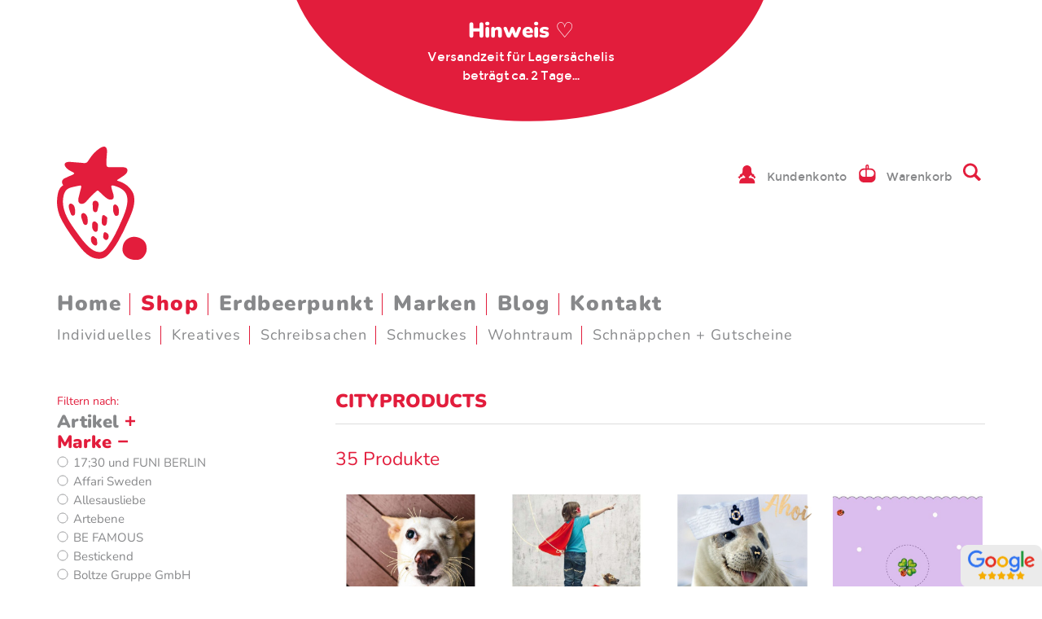

--- FILE ---
content_type: text/html; charset=UTF-8
request_url: https://erdbeerpunkt.ch/shop?url=cityproducts&Marke=329
body_size: 10852
content:
<!DOCTYPE html>
<html lang="de-CH">
<!--

	shop / web developement by outline4.ch with ♥️
	© by erdbeerpunkt.ch

-->
<head>
							<meta charset="utf-8">
	<meta name="viewport" content="width=device-width, initial-scale=1">
	<meta name="language" content="de-CH">
	<!-- main Meta information -->
	<title>Shop | Erdbeerpunkt Online Shop Schweiz</title>
	<meta name="description" content="Schönes auf den Punkt gebracht. Viel Spass beim Einkaufen in meinem Online-Shop!">
	<meta name="keywords" content="Unikat, Geburt, Hochzeit, Geburtstag, Karten, Stulpen, Necessaires, Kissen, Gesundheitsheft-Hüllen, Handtaschen, Taschen, Postkarten, Küchentücher, Stempel, Nordisches, Pickmotion, good old friends, Magnete, Socken, lustige Socken, many mornings, Perlenfischer, Stempel, Catsonappletrees,Timi">
	<meta name="author" content="Erbeerpunkt">
	<meta name="date" content="2025-11-07T09:23:12+01:00">
	<meta name="referrer" content="always">
	    	<meta name="robots" content="all">
	
	<!-- related -->
	<link rel="home" href="https://erdbeerpunkt.ch/">
	<meta name="google-site-verification" content="xEtyAW-UY797LzoI1jscMQxIsRCnRNzh7krLi95M8O0">
	
				
	<!-- geo location -->
	<meta name="geo.placename" content="Stüsslingen">	<meta name="geo.region" content="CH">			<meta name="geo.position" content="47.397573,7.969010">
		<meta name="ICBM" content="47.397573,7.969010">
	<!-- Dublin Core basic info -->
	<meta name="dcterms.Format" content="text/html">
	<meta name="dcterms.Relation" content="Erbeerpunkt">
	<meta name="dcterms.Language" content="de-CH">
	<meta name="dcterms.Publisher" content="Erbeerpunkt">
	<meta name="dcterms.Type" content="text/html">
	<meta name="dcterms.Coverage" content="https://erdbeerpunkt.ch/">
	<meta name="dcterms.Rights" content="Copyright 2026 Erbeerpunkt.">
	<meta name="dcterms.Title" content="Shop | Erdbeerpunkt Online Shop Schweiz">
	<meta name="dcterms.Subject" content="Unikat, Geburt, Hochzeit, Geburtstag, Karten, Stulpen, Necessaires, Kissen, Gesundheitsheft-Hüllen, Handtaschen, Taschen, Postkarten, Küchentücher, Stempel, Nordisches, Pickmotion, good old friends, Magnete, Socken, lustige Socken, many mornings, Perlenfischer, Stempel, Catsonappletrees,Timi">
	<meta name="dcterms.Contributor" content="Erbeerpunkt">
	<meta name="dcterms.Date" content="2025-11-07T09:23:12+01:00">
	<meta name="dcterms.Description" content="Schönes auf den Punkt gebracht. Viel Spass beim Einkaufen in meinem Online-Shop!">

	<!-- Facebook OpenGraph -->
	<meta property="og:locale" content="de-CH">
	<meta property="og:site_name" content="Erbeerpunkt">
	<meta property="og:type" content="website">	<meta property="og:title" content="Shop | Erdbeerpunkt Online Shop Schweiz">
	<meta property="og:description" content="Schönes auf den Punkt gebracht. Viel Spass beim Einkaufen in meinem Online-Shop!">
	<meta property="og:image" content="https://erdbeerpunkt.ch/media/bilder/Startseite/_maxSize/Erdbeerpunkt-2016-06-Titelbild-Sommer.jpg">
	<meta property="og:image:secure_url" content="https://erdbeerpunkt.ch/media/bilder/Startseite/_maxSize/Erdbeerpunkt-2016-06-Titelbild-Sommer.jpg">
	<meta property="og:image:width" content="1024">
	<meta property="og:image:height" content="689">
	<meta property="og:url" content="https://erdbeerpunkt.ch/shop"><!-- Twitter Card -->
	<meta property="twitter:card" content="summary">
	<meta property="twitter:title" content="Shop | Erdbeerpunkt Online Shop Schweiz">
	<meta property="twitter:description" content="Schönes auf den Punkt gebracht. Viel Spass beim Einkaufen in meinem Online-Shop!">
	<meta property="twitter:image" content="https://erdbeerpunkt.ch/media/bilder/Startseite/_maxSize/Erdbeerpunkt-2016-06-Titelbild-Sommer.jpg">
	<meta property="twitter:image:width" content="1024">
	<meta property="twitter:image:height" content="689">
		<link rel="apple-touch-icon" sizes="180x180" href="/apple-touch-icon.png">
	<link rel="icon" type="image/png" sizes="32x32" href="/favicon-32x32.png">
	<link rel="icon" type="image/png" sizes="16x16" href="/favicon-16x16.png">
	<link rel="manifest" href="/site.webmanifest">
	<link rel="mask-icon" href="/safari-pinned-tab.svg" color="#e21d3c">
	<meta name="msapplication-TileColor" content="#da532c">
	<meta name="theme-color" content="#ffffff">
					<!-- Royal slider -->
<link rel="stylesheet" media="screen" href="/assets/js/royalslider/royalslider.css?v=2.6" type="text/css">
<link rel="stylesheet" media="screen" href="/assets/js/royalslider/skins/default-inverted/rs-default-inverted.css?v=2.6" type="text/css">
<!-- styles -->
<link rel="stylesheet" media="all" href="/assets/css/styles.css?v=5.6" type="text/css">
<!-- Colorbox -->
<link type="text/css" media="screen" rel="stylesheet" href="/assets/js/colorbox/colorbox.css?v=5.6">
<!-- sidr (minimum styles necessairy) -->
<link rel="stylesheet" media="screen" href="/assets/js/sidr/stylesheets/jquery.sidr.custom.css?v=5.6">


	<!-- injected css go here -->
	
		<script>document.documentElement.className += " js";</script> 
	<!-- jQuery -->
	<script src="/assets/js/jquery-3.3.1.min.js"></script>
	
<!-- Google Tag Manager -->
<script>
	(function(w,d,s,l,i){w[l]=w[l]||[];w[l].push({'gtm.start':
	new Date().getTime(),event:'gtm.js'});var f=d.getElementsByTagName(s)[0],
	j=d.createElement(s),dl=l!='dataLayer'?'&l='+l:'';j.async=true;j.src=
	'https://www.googletagmanager.com/gtm.js?id='+i+dl;f.parentNode.insertBefore(j,f);
	})(window,document,'script','dataLayer','GTM-566MMZ7');
</script>
		</head>

<body id="shop" class="de-CH">
<div style="display:none">
	<img src="/assets/images/icons/user.svg" alt="">
	<img src="/assets/images/icons/cart.svg" alt="">
	<img src="/assets/images/icons/search.svg" alt="">
	<img src="/assets/images/icons/close.svg" alt="">
	<img src="/assets/images/icons/open.svg" alt="">
	<img src="/assets/images/icons/open-sub.svg" alt="">
	<img src="/assets/images/icons/close-sub.svg" alt="">
	<img src="/assets/images/icons/tick.svg" alt="">
	<img src="/assets/images/icons/tick-active.svg" alt="">
	<img src="/assets/images/icons/aktion.svg" alt="">
	<img src="/assets/images/icons/breadcrumbs.svg" alt="">
</div>
<div class="centerer">
<div id="wrapper">

							<!-- Google Tag Manager (noscript) -->
	<noscript><iframe src="https://www.googletagmanager.com/ns.html?id=GTM-566MMZ7" height="0" width="0" style="display:none;visibility:hidden"></iframe></noscript>

		

	<section id="banner">
		<h2 class="h1">Hinweis ♡</h2>
		<p>Versandzeit für Lagersächelis <br />
beträgt ca. 2 Tage...</p>
	</section>

<!-- header -->
<header id="header">
	<div id="main_nav_container">
		<nav id="main_nav">
									<ul>
				<li class="first ">
						<a href="https://erdbeerpunkt.ch/">Home</a>
					</li>
				<li class="here ">
						<a href="https://erdbeerpunkt.ch/shop">Shop</a>
					</li>
				<li class="">
						<a href="https://erdbeerpunkt.ch/erdbeerpunkt">Erdbeerpunkt</a>
					</li>
				<li class="">
						<a href="https://erdbeerpunkt.ch/marken">Marken</a>
					</li>
				<li class="">
						<a href="https://erdbeerpunkt.ch/blog">Blog</a>
					</li>
				<li class="last ">
						<a href="https://erdbeerpunkt.ch/kontakt">Kontakt</a>
					</li>
							</ul>
		</nav>

								<nav id="main_sub">
				<ul>
											<li class="first 						">
							<a href="https://erdbeerpunkt.ch/shop?url=individuelles&Artikel=41714">Individuelles</a>
						</li>
											<li class="						">
							<a href="https://erdbeerpunkt.ch/shop?url=kreatives&Artikel=41734">Kreatives</a>
						</li>
											<li class="						">
							<a href="https://erdbeerpunkt.ch/shop?url=schreibsachen&Artikel=41764">Schreibsachen</a>
						</li>
											<li class="						">
							<a href="https://erdbeerpunkt.ch/shop?url=schmuckes&Artikel=41802">Schmuckes</a>
						</li>
											<li class="						">
							<a href="https://erdbeerpunkt.ch/shop?url=wohntraum&Artikel=41826">Wohntraum</a>
						</li>
											<li class="last 						">
							<a href="https://erdbeerpunkt.ch/shop?url=schnaeppchen-gutscheine&Artikel=41840">Schnäppchen + Gutscheine</a>
						</li>
									</ul>
			</nav>
			</div>
	<div id="top_nav_container">
		<nav id="top_nav">
			<ul>
																						<li>
						<a class="user" href="https://erdbeerpunkt.ch/login/login">Kundenkonto</a>
					</li>
																<li>
					<div id="mini-cart" class="sprig-component" data-hx-target="this" data-hx-include="this" data-hx-trigger="htmx:afterOnLoad from:#product,htmx:afterOnLoad from:#cart-table" data-hx-get="https://erdbeerpunkt.ch/index.php?p=actions/sprig-core/components/render" data-hx-vals="{&quot;sprig:config&quot;:&quot;330b391e9a79d72c5059adabbd2c28cae496b68678c07deeeb9aa560eb1e97c0{\u0022id\u0022:\u0022mini-cart\u0022,\u0022siteId\u0022:7,\u0022template\u0022:\u0022_sprig\\\/_mini_cart\u0022,\u0022variables\u0022:{\u0022shopParams\u0022:\u0022?url=cityproducts\u0026Marke=329\u0022}}&quot;}" s-listen="#product, #cart-table">
<a href="https://erdbeerpunkt.ch/warenkorb/schritt-1?url=cityproducts&amp;Marke=329" class="mini_cart">
	Warenkorb </a>
</div>
				</li>
								<li>
					<a href="#" class="search_nav"></a>
					<div id="nav_search_form">
												<form method="get" action="https://erdbeerpunkt.ch/shop">
							<input type="search" name="suchbegriff" placeholder="Artikel Suche..." value="">
													</form>
					</div>
				</li>
			</ul>
		</nav>
	</div>
	<div id="logo">
		<a href="/"><img src="/assets/images/erdbeerpunkt-logo.svg" alt="logo_erdbeerpunkt" width="111"></a>
	</div>
	<nav id="mobile_nav_switcher">
		<a class="nav_button open" href="#sidr" id="sidr-menu"></a>
	</nav>
</header>
		<main id="main">
				<div id="aside" class="aside_format">
					

	
				
				
	<nav id="tag_nav" class="aside_format cat_group">
		<h2 class="filter_intro">Filtern nach:</h2>
											<div id="Artikel" class="collapsing_sidemenu">
		<h3 class="
			cat_title
								">
			Artikel
	</h3>
		<div class="cat_group">
						<ul>
																			<li class="collapsing_browsemenu">
							<h4 class="
								cat_title
																
							">
								Individuelles
							</h4>
							<ul>
							<li>
				<a
					class="level_2"
					href="https://erdbeerpunkt.ch/shop?url=necessaires-mit-wunschnamen&Artikel=41716&Parent1=41714">
					Necessaires mit Wunschnamen
				</a>
			</li>
								<li>
				<a
					class="level_2"
					href="https://erdbeerpunkt.ch/shop?url=gesundheitsheft-huellen-aus-stoff&Artikel=41718&Parent1=41714">
					Gesundheitsheft-Hüllen aus Stoff
				</a>
			</li>
								<li>
				<a
					class="level_2"
					href="https://erdbeerpunkt.ch/shop?url=schminktaeschchen-mit-wunschnamen&Artikel=41720&Parent1=41714">
					Schminktäschchen mit Wunschnamen
				</a>
			</li>
								<li>
				<a
					class="level_2"
					href="https://erdbeerpunkt.ch/shop?url=kissen-mit-wunschnamen&Artikel=41722&Parent1=41714">
					Kissen mit Wunschnamen
				</a>
			</li>
								<li>
				<a
					class="level_2"
					href="https://erdbeerpunkt.ch/shop?url=kindergarten&Artikel=41724&Parent1=41714">
					Kindergarten
				</a>
			</li>
								<li>
				<a
					class="level_2"
					href="https://erdbeerpunkt.ch/shop?url=knistertuch-nuscheli-schnuffeltuch&Artikel=41726&Parent1=41714">
					Knistertuch + Nuscheli + Schnuffeltuch
				</a>
			</li>
								<li>
				<a
					class="level_2"
					href="https://erdbeerpunkt.ch/shop?url=kuscheldecken-kuscheltiere&Artikel=41728&Parent1=41714">
					Kuscheldecken + Kuscheltiere
				</a>
			</li>
								<li>
				<a
					class="level_2"
					href="https://erdbeerpunkt.ch/shop?url=lunchbags-thermosflaschen&Artikel=41730&Parent1=41714">
					Lunchbags + Thermosflaschen
				</a>
			</li>
								<li>
				<a
					class="level_2"
					href="https://erdbeerpunkt.ch/shop?url=wimpelketten-co&Artikel=41732&Parent1=41714">
					Wimpelketten + Co.
				</a>
			</li>
			</ul>
						</li>
																				<li class="collapsing_browsemenu">
							<h4 class="
								cat_title
																
							">
								Kreatives
							</h4>
							<ul>
							<li class="collapsing_browsemenu">
				<h4 class="
					cat_title
														">Stempel + Stempelkissen (ALLE)</h4>
				<ul>
							<li>
				<a
					class="level_3"
					href="https://erdbeerpunkt.ch/shop?url=clearstamp&Artikel=41740&Parent1=41734&Parent2=41736">
					Clearstamp
				</a>
			</li>
								<li>
				<a
					class="level_3"
					href="https://erdbeerpunkt.ch/shop?url=siegelstempel&Artikel=41742&Parent1=41734&Parent2=41736">
					Siegelstempel
				</a>
			</li>
								<li>
				<a
					class="level_3"
					href="https://erdbeerpunkt.ch/shop?url=stempel-minis&Artikel=41744&Parent1=41734&Parent2=41736">
					Stempel Minis
				</a>
			</li>
								<li class="collapsing_browsemenu">
				<h4 class="
					cat_title
														">Stempel Sujets</h4>
				<ul>
				<li>
			<a
				class="level_4"
				href="https://erdbeerpunkt.ch/shop?url=gegenstaende&Artikel=41756&Parent1=41734&Parent2=41736&Parent3=41746">
				Gegenstände
			</a>
		</li>
			<li>
			<a
				class="level_4"
				href="https://erdbeerpunkt.ch/shop?url=grafisches&Artikel=41758&Parent1=41734&Parent2=41736&Parent3=41746">
				Grafisches
			</a>
		</li>
			<li>
			<a
				class="level_4"
				href="https://erdbeerpunkt.ch/shop?url=menschen-tiere&Artikel=41760&Parent1=41734&Parent2=41736&Parent3=41746">
				Menschen + Tiere
			</a>
		</li>
			<li>
			<a
				class="level_4"
				href="https://erdbeerpunkt.ch/shop?url=pflanzen-essbares&Artikel=41762&Parent1=41734&Parent2=41736&Parent3=41746">
				Pflanzen + Essbares
			</a>
		</li>
	</ul>
			</li>
								<li>
				<a
					class="level_3"
					href="https://erdbeerpunkt.ch/shop?url=stempel-text&Artikel=41748&Parent1=41734&Parent2=41736">
					Stempel Text
				</a>
			</li>
								<li>
				<a
					class="level_3"
					href="https://erdbeerpunkt.ch/shop?url=stempel-farbkissen&Artikel=41750&Parent1=41734&Parent2=41736">
					Stempel Farbkissen
				</a>
			</li>
								<li>
				<a
					class="level_3"
					href="https://erdbeerpunkt.ch/shop?url=stempel-diy-postkarten&Artikel=41752&Parent1=41734&Parent2=41736">
					Stempel DIY Postkarten
				</a>
			</li>
								<li>
				<a
					class="level_3"
					href="https://erdbeerpunkt.ch/shop?url=stempel-zubehoer&Artikel=41754&Parent1=41734&Parent2=41736">
					Stempel Zubehör
				</a>
			</li>
			</ul>
			</li>
								<li>
				<a
					class="level_2"
					href="https://erdbeerpunkt.ch/shop?url=aufkleber-klebeband&Artikel=41738&Parent1=41734">
					Aufkleber + Klebeband
				</a>
			</li>
			</ul>
						</li>
																				<li class="collapsing_browsemenu">
							<h4 class="
								cat_title
																
							">
								Schreibsachen
							</h4>
							<ul>
							<li class="collapsing_browsemenu">
				<h4 class="
					cat_title
														">Postkarten (ALLE)</h4>
				<ul>
							<li>
				<a
					class="level_3"
					href="https://erdbeerpunkt.ch/shop?url=postkarten-eulenschnitt-und-klang-und-kleid&Artikel=41778&Parent1=41764&Parent2=41766">
					Postkarten Eulenschnitt und KLANG UND KLEID
				</a>
			</li>
								<li>
				<a
					class="level_3"
					href="https://erdbeerpunkt.ch/shop?url=postkarten-fidea-design&Artikel=41780&Parent1=41764&Parent2=41766">
					Postkarten fidea DESIGN
				</a>
			</li>
								<li>
				<a
					class="level_3"
					href="https://erdbeerpunkt.ch/shop?url=postkarten-fotoeigenart&Artikel=41782&Parent1=41764&Parent2=41766">
					Postkarten Fotoeigenart
				</a>
			</li>
								<li>
				<a
					class="level_3"
					href="https://erdbeerpunkt.ch/shop?url=postkarten-fotografie-illustration&Artikel=41784&Parent1=41764&Parent2=41766">
					Postkarten Fotografie + Illustration
				</a>
			</li>
								<li>
				<a
					class="level_3"
					href="https://erdbeerpunkt.ch/shop?url=postkarten-good-old-friends&Artikel=41786&Parent1=41764&Parent2=41766">
					Postkarten Good old Friends.
				</a>
			</li>
								<li>
				<a
					class="level_3"
					href="https://erdbeerpunkt.ch/shop?url=postkarten-hey-studiozwaanstraat&Artikel=41788&Parent1=41764&Parent2=41766">
					Postkarten Hey! + Studiozwaanstraat
				</a>
			</li>
								<li>
				<a
					class="level_3"
					href="https://erdbeerpunkt.ch/shop?url=postkarten-pickmotion&Artikel=41790&Parent1=41764&Parent2=41766">
					Postkarten Pickmotion
				</a>
			</li>
								<li>
				<a
					class="level_3"
					href="https://erdbeerpunkt.ch/shop?url=postkarten-taurus&Artikel=41792&Parent1=41764&Parent2=41766">
					Postkarten Taurus
				</a>
			</li>
								<li>
				<a
					class="level_3"
					href="https://erdbeerpunkt.ch/shop?url=postkarten-cityproducts&Artikel=41794&Parent1=41764&Parent2=41766">
					Postkarten Cityproducts
				</a>
			</li>
								<li>
				<a
					class="level_3"
					href="https://erdbeerpunkt.ch/shop?url=postkarten-typo&Artikel=41796&Parent1=41764&Parent2=41766">
					Postkarten Typo
				</a>
			</li>
								<li>
				<a
					class="level_3"
					href="https://erdbeerpunkt.ch/shop?url=postkarten-wunderwort&Artikel=41798&Parent1=41764&Parent2=41766">
					Postkarten Wunderwort.
				</a>
			</li>
								<li>
				<a
					class="level_3"
					href="https://erdbeerpunkt.ch/shop?url=trauerkarten&Artikel=41800&Parent1=41764&Parent2=41766">
					Trauerkarten
				</a>
			</li>
			</ul>
			</li>
								<li>
				<a
					class="level_2"
					href="https://erdbeerpunkt.ch/shop?url=magnete&Artikel=41768&Parent1=41764">
					Magnete
				</a>
			</li>
								<li>
				<a
					class="level_2"
					href="https://erdbeerpunkt.ch/shop?url=papier-anhaenger-tueten&Artikel=41770&Parent1=41764">
					Papier + Anhänger + Tüten
				</a>
			</li>
								<li>
				<a
					class="level_2"
					href="https://erdbeerpunkt.ch/shop?url=buerosaechelis&Artikel=41772&Parent1=41764">
					Bürosächelis
				</a>
			</li>
								<li>
				<a
					class="level_2"
					href="https://erdbeerpunkt.ch/shop?url=wertmarken-billette&Artikel=41774&Parent1=41764">
					Wertmarken + Billette
				</a>
			</li>
								<li>
				<a
					class="level_2"
					href="https://erdbeerpunkt.ch/shop?url=prints&Artikel=41776&Parent1=41764">
					Prints
				</a>
			</li>
			</ul>
						</li>
																				<li class="collapsing_browsemenu">
							<h4 class="
								cat_title
																
							">
								Schmuckes
							</h4>
							<ul>
							<li>
				<a
					class="level_2"
					href="https://erdbeerpunkt.ch/shop?url=armbaender-halskettchen-wish&Artikel=41804&Parent1=41802">
					Armbänder + Halskettchen WISH
				</a>
			</li>
								<li>
				<a
					class="level_2"
					href="https://erdbeerpunkt.ch/shop?url=armbaender-schluesselanhaenger-pins&Artikel=41806&Parent1=41802">
					Armbänder + Schlüsselanhänger + Pins
				</a>
			</li>
								<li>
				<a
					class="level_2"
					href="https://erdbeerpunkt.ch/shop?url=foulards-haarbaender&Artikel=41808&Parent1=41802">
					Foulards + Haarbänder + Fächer
				</a>
			</li>
								<li>
				<a
					class="level_2"
					href="https://erdbeerpunkt.ch/shop?url=abschmink-pads-mini-kosmetik&Artikel=41810&Parent1=41802">
					Abschmink-Pads + Mini-Kosmetik
				</a>
			</li>
								<li class="collapsing_browsemenu">
				<h4 class="
					cat_title
														">Socken (ALLE)</h4>
				<ul>
							<li>
				<a
					class="level_3"
					href="https://erdbeerpunkt.ch/shop?url=be-famous&Artikel=232700&Parent1=41802&Parent2=41812">
					BE FAMOUS
				</a>
			</li>
								<li>
				<a
					class="level_3"
					href="https://erdbeerpunkt.ch/shop?url=many-mornings&Artikel=41818&Parent1=41802&Parent2=41812">
					Many Mornings
				</a>
			</li>
								<li>
				<a
					class="level_3"
					href="https://erdbeerpunkt.ch/shop?url=natural-vibes&Artikel=41820&Parent1=41802&Parent2=41812">
					natural vibes
				</a>
			</li>
								<li>
				<a
					class="level_3"
					href="https://erdbeerpunkt.ch/shop?url=nbdc&Artikel=41822&Parent1=41802&Parent2=41812">
					NBDC
				</a>
			</li>
								<li>
				<a
					class="level_3"
					href="https://erdbeerpunkt.ch/shop?url=spox-sox&Artikel=41824&Parent1=41802&Parent2=41812">
					Spox Sox
				</a>
			</li>
			</ul>
			</li>
								<li>
				<a
					class="level_2"
					href="https://erdbeerpunkt.ch/shop?url=stulpen&Artikel=41814&Parent1=41802">
					Stulpen
				</a>
			</li>
								<li>
				<a
					class="level_2"
					href="https://erdbeerpunkt.ch/shop?url=taschen-taeschchen&Artikel=41816&Parent1=41802">
					Taschen + Täschchen
				</a>
			</li>
			</ul>
						</li>
																				<li class="collapsing_browsemenu">
							<h4 class="
								cat_title
																
							">
								Wohntraum
							</h4>
							<ul>
							<li>
				<a
					class="level_2"
					href="https://erdbeerpunkt.ch/shop?url=dekoration-huebsch-wohnen&Artikel=41828&Parent1=41826">
					Dekoration + hübsch Wohnen
				</a>
			</li>
								<li>
				<a
					class="level_2"
					href="https://erdbeerpunkt.ch/shop?url=fruehstuecksbrettchen-glaeschen&Artikel=41830&Parent1=41826">
					Frühstücksbrettchen + Gläschen
				</a>
			</li>
								<li>
				<a
					class="level_2"
					href="https://erdbeerpunkt.ch/shop?url=kuechentuecher&Artikel=41832&Parent1=41826">
					Küchentücher
				</a>
			</li>
								<li>
				<a
					class="level_2"
					href="https://erdbeerpunkt.ch/shop?url=servietten-aus-papier&Artikel=41834&Parent1=41826">
					Servietten aus Papier
				</a>
			</li>
								<li>
				<a
					class="level_2"
					href="https://erdbeerpunkt.ch/shop?url=servietten-aus-stoff-sets-tischlaeufer&Artikel=41836&Parent1=41826">
					Servietten aus Stoff + Sets + Tischläufer
				</a>
			</li>
								<li>
				<a
					class="level_2"
					href="https://erdbeerpunkt.ch/shop?url=stoffkoerbe-utensilos&Artikel=41838&Parent1=41826">
					Stoffkörbe + Utensilos
				</a>
			</li>
			</ul>
						</li>
																				<li class="collapsing_browsemenu">
							<h4 class="
								cat_title
																
							">
								Schnäppchen + Gutscheine
							</h4>
							<ul>
							<li>
				<a
					class="level_2"
					href="https://erdbeerpunkt.ch/shop?url=ausverkauf&Artikel=41842&Parent1=41840">
					AUSVERKAUF
				</a>
			</li>
								<li>
				<a
					class="level_2"
					href="https://erdbeerpunkt.ch/shop?url=gutscheine&Artikel=41844&Parent1=41840">
					Gutscheine
				</a>
			</li>
			</ul>
						</li>
												</ul>
		</div>
	</div>
										<div id="Marke" class="collapsing_sidemenu">
	<h3 class="cat_title open">Marke</h3>
	<div class="filter_group">
		<p>
										<a
					class="level_1"
					href="https://erdbeerpunkt.ch/shop?url=made-in-hamburg&Marke=42107">17;30 und FUNI BERLIN
				</a><br>							<a
					class="level_1"
					href="https://erdbeerpunkt.ch/shop?url=affari-sweden&Marke=42109">Affari Sweden
				</a><br>							<a
					class="level_1"
					href="https://erdbeerpunkt.ch/shop?url=allesausliebe&Marke=42111">Allesausliebe
				</a><br>							<a
					class="level_1"
					href="https://erdbeerpunkt.ch/shop?url=artebene&Marke=42113">Artebene
				</a><br>							<a
					class="level_1"
					href="https://erdbeerpunkt.ch/shop?url=be-famous&Marke=232702">BE FAMOUS
				</a><br>							<a
					class="level_1"
					href="https://erdbeerpunkt.ch/shop?url=bestickend&Marke=42115">Bestickend
				</a><br>							<a
					class="level_1"
					href="https://erdbeerpunkt.ch/shop?url=boltze-gruppe-gmbh&Marke=42117">Boltze Gruppe GmbH
				</a><br>							<a
					class="level_1"
					href="https://erdbeerpunkt.ch/shop?url=an-die-karte&Marke=42119">AN DIE KARTE und Atelier Küenzli
				</a><br>							<a
					class="level_1"
					href="https://erdbeerpunkt.ch/shop?url=by-sita&Marke=42121">by Sita
				</a><br>							<a
					class="level_1"
					href="https://erdbeerpunkt.ch/shop?url=taurus&Marke=42203">CART La Compagnie des Arts SA
				</a><br>							<a
					class="level_1"
					href="https://erdbeerpunkt.ch/shop?url=cats-on-appletrees&Marke=42123">cats on appletrees
				</a><br>							<a
					class="level_1"
					href="https://erdbeerpunkt.ch/shop?url=cityproducts&Marke=42125">CITYPRODUCTS
				</a><br>							<a
					class="level_1"
					href="https://erdbeerpunkt.ch/shop?url=dessauer&Marke=42127">Dessauer
				</a><br>							<a
					class="level_1"
					href="https://erdbeerpunkt.ch/shop?url=der-kleine-sperling&Marke=42129">der kleine sperling
				</a><br>							<a
					class="level_1"
					href="https://erdbeerpunkt.ch/shop?url=diverse&Marke=42131">Diverse
				</a><br>							<a
					class="level_1"
					href="https://erdbeerpunkt.ch/shop?url=engels&Marke=42133">ENGELS
				</a><br>							<a
					class="level_1"
					href="https://erdbeerpunkt.ch/shop?url=eulenschnitt&Marke=42135">Eulenschnitt und KLANG UND KLEID
				</a><br>							<a
					class="level_1"
					href="https://erdbeerpunkt.ch/shop?url=feine-billetterie&Marke=42137">Feine Billetterie
				</a><br>							<a
					class="level_1"
					href="https://erdbeerpunkt.ch/shop?url=fidea-design&Marke=42139">fidea DESIGN
				</a><br>							<a
					class="level_1"
					href="https://erdbeerpunkt.ch/shop?url=format&Marke=42141">Format
				</a><br>							<a
					class="level_1"
					href="https://erdbeerpunkt.ch/shop?url=fotoeigenart&Marke=42143">fotoeigenArt
				</a><br>							<a
					class="level_1"
					href="https://erdbeerpunkt.ch/shop?url=good-old-friends&Marke=42147">Good old friends.
				</a><br>							<a
					class="level_1"
					href="https://erdbeerpunkt.ch/shop?url=grafik-werkstatt&Marke=42149">Grafik-Werkstatt
				</a><br>							<a
					class="level_1"
					href="https://erdbeerpunkt.ch/shop?url=gry-sif-3&Marke=196177">Gry + Sif
				</a><br>							<a
					class="level_1"
					href="https://erdbeerpunkt.ch/shop?url=hca&Marke=42153">hca
				</a><br>							<a
					class="level_1"
					href="https://erdbeerpunkt.ch/shop?url=heycards&Marke=42155">HEY!Cards und Studio Zwaanstraat
				</a><br>							<a
					class="level_1"
					href="https://erdbeerpunkt.ch/shop?url=ib-laursen&Marke=42157">IB Laursen
				</a><br>							<a
					class="level_1"
					href="https://erdbeerpunkt.ch/shop?url=kekero&Marke=42159">KeKeRo
				</a><br>							<a
					class="level_1"
					href="https://erdbeerpunkt.ch/shop?url=kitschi&Marke=42161">Kitschi
				</a><br>							<a
					class="level_1"
					href="https://erdbeerpunkt.ch/shop?url=kukuwaja&Marke=42165">Kukuwaja
				</a><br>							<a
					class="level_1"
					href="https://erdbeerpunkt.ch/shop?url=lalelu-design&Marke=42167">LaLeLu Design
				</a><br>							<a
					class="level_1"
					href="https://erdbeerpunkt.ch/shop?url=many-mornings&Marke=42169">Many Mornings
				</a><br>							<a
					class="level_1"
					href="https://erdbeerpunkt.ch/shop?url=mare-di-maria&Marke=42171">mare Di Maria
				</a><br>							<a
					class="level_1"
					href="https://erdbeerpunkt.ch/shop?url=merry-bright-2&Marke=196785">Merry + Bright
				</a><br>							<a
					class="level_1"
					href="https://erdbeerpunkt.ch/shop?url=naehkombinat&Marke=42175">Nähkombinat
				</a><br>							<a
					class="level_1"
					href="https://erdbeerpunkt.ch/shop?url=natural-vibes&Marke=42177">natural vibes
				</a><br>							<a
					class="level_1"
					href="https://erdbeerpunkt.ch/shop?url=nbdc&Marke=42179">NBDC
				</a><br>							<a
					class="level_1"
					href="https://erdbeerpunkt.ch/shop?url=obo&Marke=42181">obo
				</a><br>							<a
					class="level_1"
					href="https://erdbeerpunkt.ch/shop?url=peek-a-beau&Marke=42183">Peek-a-beau
				</a><br>							<a
					class="level_1"
					href="https://erdbeerpunkt.ch/shop?url=perlenfischer&Marke=42185">perlenfischer
				</a><br>							<a
					class="level_1"
					href="https://erdbeerpunkt.ch/shop?url=pickmotion&Marke=42187">Pickmotion
				</a><br>							<a
					class="level_1"
					href="https://erdbeerpunkt.ch/shop?url=ppd&Marke=42189">PPD
				</a><br>							<a
					class="level_1"
					href="https://erdbeerpunkt.ch/shop?url=ausverkauf&Marke=42191">(R)AUSVERKAUF
				</a><br>							<a
					class="level_1"
					href="https://erdbeerpunkt.ch/shop?url=sander-ag&Marke=42193">Sander AG
				</a><br>							<a
					class="level_1"
					href="https://erdbeerpunkt.ch/shop?url=scout-handmade-goods&Marke=42195">Scout handmade goods
				</a><br>							<a
					class="level_1"
					href="https://erdbeerpunkt.ch/shop?url=spox-sox&Marke=42197">SPOX SOX
				</a><br>							<a
					class="level_1"
					href="https://erdbeerpunkt.ch/shop?url=storefactory&Marke=42199">STOREFACTORY
				</a><br>							<a
					class="level_1"
					href="https://erdbeerpunkt.ch/shop?url=tantepolli&Marke=42201">TantePolli
				</a><br>							<a
					class="level_1"
					href="https://erdbeerpunkt.ch/shop?url=timi&Marke=42205">timi
				</a><br>							<a
					class="level_1"
					href="https://erdbeerpunkt.ch/shop?url=vaessen-creative&Marke=42207">vaessen creative
				</a><br>							<a
					class="level_1"
					href="https://erdbeerpunkt.ch/shop?url=verbunterei&Marke=42209">Verbunterei
				</a><br>							<a
					class="level_1"
					href="https://erdbeerpunkt.ch/shop?url=wathling-ulrike&Marke=42211">WATHLING ulrike und Paperlandscape
				</a><br>							<a
					class="level_1"
					href="https://erdbeerpunkt.ch/shop?url=wunderwort&Marke=42213">WUNDERWORT
				</a><br>							<a
					class="level_1"
					href="https://erdbeerpunkt.ch/shop?url=cart-la-compagnie-des-arts&Marke=1784939">CART La Compagnie des Arts
				</a>					</p>
	</div>
</div>
										<div id="Anlass" class="collapsing_sidemenu">
	<h3 class="cat_title">Anlass</h3>
	<div class="filter_group">
		<p>
										<a
					class="level_1"
					href="https://erdbeerpunkt.ch/shop?url=danke-oder-einfachso&Anlass=42087">DANKE oder EINFACHSO
				</a><br>							<a
					class="level_1"
					href="https://erdbeerpunkt.ch/shop?url=fuer-den-herrn&Anlass=42089">für den Herrn
				</a><br>							<a
					class="level_1"
					href="https://erdbeerpunkt.ch/shop?url=fuer-die-freundin&Anlass=42091">für die Freundin
				</a><br>							<a
					class="level_1"
					href="https://erdbeerpunkt.ch/shop?url=geburt&Anlass=42093">Geburt
				</a><br>							<a
					class="level_1"
					href="https://erdbeerpunkt.ch/shop?url=geburtstag&Anlass=42095">Geburtstag
				</a><br>							<a
					class="level_1"
					href="https://erdbeerpunkt.ch/shop?url=hochzeit&Anlass=42097">Hochzeit
				</a><br>							<a
					class="level_1"
					href="https://erdbeerpunkt.ch/shop?url=muttertag&Anlass=42099">Muttertag
				</a><br>							<a
					class="level_1"
					href="https://erdbeerpunkt.ch/shop?url=ostern&Anlass=42101">Ostern
				</a><br>							<a
					class="level_1"
					href="https://erdbeerpunkt.ch/shop?url=valentinstag&Anlass=42103">Valentinstag
				</a><br>							<a
					class="level_1"
					href="https://erdbeerpunkt.ch/shop?url=weihnachten&Anlass=42105">Weihnachten
				</a>					</p>
	</div>
</div>
	</nav>

			<nav id="cat_nav" class="cat_group">
			<h2 class="filter_intro">Stöbern in:</h2>
																				<div class="cat_group">
						<ul>
																			<li>
							<a
								class="level_1"
								href="https://erdbeerpunkt.ch/shop?url=neuigkeiten&Kategorie=42428
							">
								Neuigkeiten
							</a>
						</li>
																				<li class="collapsing_browsemenu">
							<h4 class="
								cat_title
																
							">
								Unikate für Gross + Klein
							</h4>
							<ul>
							<li>
				<a
					class="level_2"
					href="https://erdbeerpunkt.ch/shop?url=huelle-fuers-gesundheitsheft-kuschelkissen-2&Kategorie=199299&Parent1=41981">
					Hülle für&#039;s Gesundheitsheft + Kuschelkissen
				</a>
			</li>
								<li>
				<a
					class="level_2"
					href="https://erdbeerpunkt.ch/shop?url=kinder-andere-huebsche-zimmer-2&Kategorie=196695&Parent1=41981">
					Kinder- + andere hübsche Zimmer
				</a>
			</li>
								<li>
				<a
					class="level_2"
					href="https://erdbeerpunkt.ch/shop?url=knistertuch-nuscheli-schnuffeltuch&Kategorie=41987&Parent1=41981">
					Knistertuch + Nuscheli + Schnuffeltuch
				</a>
			</li>
								<li>
				<a
					class="level_2"
					href="https://erdbeerpunkt.ch/shop?url=mund-nasen-masken-abschminkpads&Kategorie=41989&Parent1=41981">
					Mund-Nasen-Masken + Abschminkpads
				</a>
			</li>
								<li>
				<a
					class="level_2"
					href="https://erdbeerpunkt.ch/shop?url=necessaires-lunchbags-schminktaeschchen-2&Kategorie=196685&Parent1=41981">
					Necessaires + Lunchbags + Schminktaeschchen
				</a>
			</li>
			</ul>
						</li>
																				<li class="collapsing_browsemenu">
							<h4 class="
								cat_title
																
							">
								Frauenkram + hübsch Wohnen
							</h4>
							<ul>
							<li>
				<a
					class="level_2"
					href="https://erdbeerpunkt.ch/shop?url=foulards-armbaender-mehr-schmuck-2&Kategorie=196697&Parent1=41993">
					Foulards, Armbänder + mehr Schmuck
				</a>
			</li>
								<li>
				<a
					class="level_2"
					href="https://erdbeerpunkt.ch/shop?url=stulpen-socken-2&Kategorie=196225&Parent1=41993">
					Stulpen + Socken
				</a>
			</li>
								<li>
				<a
					class="level_2"
					href="https://erdbeerpunkt.ch/shop?url=taschen&Kategorie=41999&Parent1=41993">
					Taschen
				</a>
			</li>
								<li>
				<a
					class="level_2"
					href="https://erdbeerpunkt.ch/shop?url=wohnen&Kategorie=42001&Parent1=41993">
					Wohnen
				</a>
			</li>
								<li>
				<a
					class="level_2"
					href="https://erdbeerpunkt.ch/shop?url=kueche&Kategorie=42003&Parent1=41993">
					Küche
				</a>
			</li>
			</ul>
						</li>
																				<li class="collapsing_browsemenu">
							<h4 class="
								cat_title
																
							">
								Kleine feine Papeterie
							</h4>
							<ul>
							<li>
				<a
					class="level_2"
					href="https://erdbeerpunkt.ch/shop?url=kalender-prints-co&Kategorie=42007&Parent1=42005">
					Kalender + Prints + Co.
				</a>
			</li>
								<li>
				<a
					class="level_2"
					href="https://erdbeerpunkt.ch/shop?url=magnete&Kategorie=42009&Parent1=42005">
					Magnete
				</a>
			</li>
								<li>
				<a
					class="level_2"
					href="https://erdbeerpunkt.ch/shop?url=postkarten&Kategorie=42011&Parent1=42005">
					Postkarten
				</a>
			</li>
								<li>
				<a
					class="level_2"
					href="https://erdbeerpunkt.ch/shop?url=schreibsachen&Kategorie=42013&Parent1=42005">
					Schreibsachen
				</a>
			</li>
								<li>
				<a
					class="level_2"
					href="https://erdbeerpunkt.ch/shop?url=servietten&Kategorie=42015&Parent1=42005">
					Servietten
				</a>
			</li>
								<li>
				<a
					class="level_2"
					href="https://erdbeerpunkt.ch/shop?url=stempel-aufkleber-etiketten-2&Kategorie=196253&Parent1=42005">
					Stempel Aufkleber + Etiketten
				</a>
			</li>
								<li>
				<a
					class="level_2"
					href="https://erdbeerpunkt.ch/shop?url=ueberraschendes-glitzerndes-und-wuntertueten&Kategorie=42019&Parent1=42005">
					Überraschendes, Glitzerndes und Wuntertüten
				</a>
			</li>
			</ul>
						</li>
																				<li class="collapsing_browsemenu">
							<h4 class="
								cat_title
																
							">
								Wundervoll Nordisches
							</h4>
							<ul>
							<li>
				<a
					class="level_2"
					href="https://erdbeerpunkt.ch/shop?url=affari-sweden&Kategorie=42023&Parent1=42021">
					Affari Sweden
				</a>
			</li>
								<li>
				<a
					class="level_2"
					href="https://erdbeerpunkt.ch/shop?url=au-maison&Kategorie=42025&Parent1=42021">
					Au Maison
				</a>
			</li>
								<li>
				<a
					class="level_2"
					href="https://erdbeerpunkt.ch/shop?url=gry-sif-2&Kategorie=196179&Parent1=42021">
					Gry + Sif
				</a>
			</li>
								<li>
				<a
					class="level_2"
					href="https://erdbeerpunkt.ch/shop?url=ib-laursen&Kategorie=42029&Parent1=42021">
					IB Laursen
				</a>
			</li>
								<li>
				<a
					class="level_2"
					href="https://erdbeerpunkt.ch/shop?url=storefactory&Kategorie=42031&Parent1=42021">
					STOREFACTORY
				</a>
			</li>
			</ul>
						</li>
												</ul>
		</div>
		</nav>
	

		<nav class="cat_group">
		<h2 class="filter_intro">Suchen nach:</h2>
		<form method="get" action="https://erdbeerpunkt.ch/shop">
			<p>
				<input type="search" aria-label="Suche" name="suchbegriff" placeholder="Artikel Suche..." value="" required><br>
							</p>
		</form>
	</nav>

			</div>
		<div id="content">
										<!-- template block -->
	





	
<div class="overview_title_container">
			<h1>CITYPRODUCTS</h1>
			</div>

	

						
	<div class="shop_listing">
		<h2 class="big_margin_top margin_btm">35 Produkte</h2>

									

										<div itemscope itemtype="http://schema.org/Product" class="shop_listing_item">
		<div class="shop_item">
						<a itemprop="url" href="https://erdbeerpunkt.ch/shop/produkt/postkarte-mini-laeuft?url=cityproducts&amp;Marke=329">
													<p><img itemprop="image" src="https://erdbeerpunkt.ch/media/produkte/_productListing/4967.jpg" class="image_full_width" alt="4967 Erdbeerpunkt Online Shop Schweiz"></p>								<p itemprop="name">Postkarte MINI, LÄUFT</p>
				<p itemprop="offers" itemscope itemtype="http://schema.org/Offer">
					<span itemprop="priceCurrency" class="listing_currency">CHF</span>&nbsp;<span itemprop="price" class="listing_price">1.60</span>
				</p>
			</a>
					</div><!-- end shop_item -->
			</div><!-- end shop_listing_item -->
										<div itemscope itemtype="http://schema.org/Product" class="shop_listing_item">
		<div class="shop_item">
						<a itemprop="url" href="https://erdbeerpunkt.ch/shop/produkt/postkarte-mini-super-held?url=cityproducts&amp;Marke=329">
													<p><img itemprop="image" src="https://erdbeerpunkt.ch/media/produkte/_productListing/4959.jpg" class="image_full_width" alt="4959 Erdbeerpunkt Online Shop Schweiz"></p>								<p itemprop="name">Postkarte MINI, SUPER-HELD</p>
				<p itemprop="offers" itemscope itemtype="http://schema.org/Offer">
					<span itemprop="priceCurrency" class="listing_currency">CHF</span>&nbsp;<span itemprop="price" class="listing_price">1.60</span>
				</p>
			</a>
					</div><!-- end shop_item -->
			</div><!-- end shop_listing_item -->
										<div itemscope itemtype="http://schema.org/Product" class="shop_listing_item">
		<div class="shop_item">
						<a itemprop="url" href="https://erdbeerpunkt.ch/shop/produkt/postkarte-ahoi-und-glueckwunsch?url=cityproducts&amp;Marke=329">
													<p><img itemprop="image" src="https://erdbeerpunkt.ch/media/produkte/_productListing/4676.jpg" class="image_full_width" alt="4676 Erdbeerpunkt Online Shop Schweiz"></p>								<p itemprop="name">Postkarte, Ahoi und Glückwunsch</p>
				<p itemprop="offers" itemscope itemtype="http://schema.org/Offer">
					<span itemprop="priceCurrency" class="listing_currency">CHF</span>&nbsp;<span itemprop="price" class="listing_price">2.00</span>
				</p>
			</a>
					</div><!-- end shop_item -->
			</div><!-- end shop_listing_item -->
										<div itemscope itemtype="http://schema.org/Product" class="shop_listing_item">
		<div class="shop_item">
						<a itemprop="url" href="https://erdbeerpunkt.ch/shop/produkt/postkarte-glueck-to-go1?url=cityproducts&amp;Marke=329">
													<p><img itemprop="image" src="https://erdbeerpunkt.ch/media/produkte/_productListing/3136_580x580@2x.jpg" class="image_full_width" alt="3136 580x580 2x Erdbeerpunkt Online Shop Schweiz"></p>								<p itemprop="name">Postkarte, Alles Gute!</p>
				<p itemprop="offers" itemscope itemtype="http://schema.org/Offer">
					<span itemprop="priceCurrency" class="listing_currency aktion">CHF</span>&nbsp;<span itemprop="price" class="listing_price">1.00</span>
				</p>
			</a>
					</div><!-- end shop_item -->
			</div><!-- end shop_listing_item -->
										<div itemscope itemtype="http://schema.org/Product" class="shop_listing_item">
		<div class="shop_item">
						<a itemprop="url" href="https://erdbeerpunkt.ch/shop/produkt/postkarte-bee-happy?url=cityproducts&amp;Marke=329">
													<p><img itemprop="image" src="https://erdbeerpunkt.ch/media/produkte/_productListing/Screenshot_2022-05-29_at_17-03-20_Postkarte_Bee_happy.png" class="image_full_width" alt="Screenshot 2022 05 29 at 17 03 20 Postkarte Bee happy Erdbeerpunkt Online Shop Schweiz"></p>								<p itemprop="name">Postkarte, BEE happy</p>
				<p itemprop="offers" itemscope itemtype="http://schema.org/Offer">
					<span itemprop="priceCurrency" class="listing_currency">CHF</span>&nbsp;<span itemprop="price" class="listing_price">2.00</span>
				</p>
			</a>
					</div><!-- end shop_item -->
			</div><!-- end shop_listing_item -->
										<div itemscope itemtype="http://schema.org/Product" class="shop_listing_item">
		<div class="shop_item">
						<a itemprop="url" href="https://erdbeerpunkt.ch/shop/produkt/postkarte-bikinifigur1?url=cityproducts&amp;Marke=329">
													<p><img itemprop="image" src="https://erdbeerpunkt.ch/media/produkte/_productListing/5234.jpg" class="image_full_width" alt="5234 Erdbeerpunkt Online Shop Schweiz"></p>								<p itemprop="name">Postkarte, Bikinifigur</p>
				<p itemprop="offers" itemscope itemtype="http://schema.org/Offer">
					<span itemprop="priceCurrency" class="listing_currency">CHF</span>&nbsp;<span itemprop="price" class="listing_price">2.00</span>
				</p>
			</a>
					</div><!-- end shop_item -->
			</div><!-- end shop_listing_item -->
										<div itemscope itemtype="http://schema.org/Product" class="shop_listing_item">
		<div class="shop_item">
						<a itemprop="url" href="https://erdbeerpunkt.ch/shop/produkt/postkarte-boarding-time?url=cityproducts&amp;Marke=329">
													<p><img itemprop="image" src="https://erdbeerpunkt.ch/media/produkte/_productListing/4386.jpg" class="image_full_width" alt="4386 Erdbeerpunkt Online Shop Schweiz"></p>								<p itemprop="name">Postkarte, boarding time!</p>
				<p itemprop="offers" itemscope itemtype="http://schema.org/Offer">
					<span itemprop="priceCurrency" class="listing_currency">CHF</span>&nbsp;<span itemprop="price" class="listing_price">2.00</span>
				</p>
			</a>
					</div><!-- end shop_item -->
			</div><!-- end shop_listing_item -->
										<div itemscope itemtype="http://schema.org/Product" class="shop_listing_item">
		<div class="shop_item">
						<a itemprop="url" href="https://erdbeerpunkt.ch/shop/produkt/postkarte-bunten-tag?url=cityproducts&amp;Marke=329">
													<p><img itemprop="image" src="https://erdbeerpunkt.ch/media/produkte/_productListing/4574.jpg" class="image_full_width" alt="4574 Erdbeerpunkt Online Shop Schweiz"></p>								<p itemprop="name">Postkarte, Bunten Tag!</p>
				<p itemprop="offers" itemscope itemtype="http://schema.org/Offer">
					<span itemprop="priceCurrency" class="listing_currency">CHF</span>&nbsp;<span itemprop="price" class="listing_price">2.00</span>
				</p>
			</a>
					</div><!-- end shop_item -->
			</div><!-- end shop_listing_item -->
										<div itemscope itemtype="http://schema.org/Product" class="shop_listing_item">
		<div class="shop_item">
						<a itemprop="url" href="https://erdbeerpunkt.ch/shop/produkt/postkarte-chill-mal-wieder?url=cityproducts&amp;Marke=329">
													<p><img itemprop="image" src="https://erdbeerpunkt.ch/media/produkte/_productListing/4561.jpg" class="image_full_width" alt="4561 Erdbeerpunkt Online Shop Schweiz"></p>								<p itemprop="name">Postkarte, CHILL MAL WIEDER</p>
				<p itemprop="offers" itemscope itemtype="http://schema.org/Offer">
					<span itemprop="priceCurrency" class="listing_currency">CHF</span>&nbsp;<span itemprop="price" class="listing_price">2.00</span>
				</p>
			</a>
					</div><!-- end shop_item -->
			</div><!-- end shop_listing_item -->
										<div itemscope itemtype="http://schema.org/Product" class="shop_listing_item">
		<div class="shop_item">
						<a itemprop="url" href="https://erdbeerpunkt.ch/shop/produkt/postkarte-du-bist-aber-gross-geworden?url=cityproducts&amp;Marke=329">
													<p><img itemprop="image" src="https://erdbeerpunkt.ch/media/produkte/_productListing/5106.jpg" class="image_full_width" alt="5106 Erdbeerpunkt Online Shop Schweiz"></p>								<p itemprop="name">Postkarte, du bist ABER GROSS GEWORDEN</p>
				<p itemprop="offers" itemscope itemtype="http://schema.org/Offer">
					<span itemprop="priceCurrency" class="listing_currency">CHF</span>&nbsp;<span itemprop="price" class="listing_price">2.20</span>
				</p>
			</a>
					</div><!-- end shop_item -->
			</div><!-- end shop_listing_item -->
										<div itemscope itemtype="http://schema.org/Product" class="shop_listing_item">
		<div class="shop_item">
						<a itemprop="url" href="https://erdbeerpunkt.ch/shop/produkt/postkarte-eines-tages-oder-tag-eins?url=cityproducts&amp;Marke=329">
													<p><img itemprop="image" src="https://erdbeerpunkt.ch/media/produkte/_productListing/5517.jpg" class="image_full_width" alt="5517 Erdbeerpunkt Online Shop Schweiz"></p>								<p itemprop="name">Postkarte, EINES TAGES ODER TAG EINS!</p>
				<p itemprop="offers" itemscope itemtype="http://schema.org/Offer">
					<span itemprop="priceCurrency" class="listing_currency">CHF</span>&nbsp;<span itemprop="price" class="listing_price">2.00</span>
				</p>
			</a>
					</div><!-- end shop_item -->
			</div><!-- end shop_listing_item -->
										<div itemscope itemtype="http://schema.org/Product" class="shop_listing_item">
		<div class="shop_item">
						<a itemprop="url" href="https://erdbeerpunkt.ch/shop/produkt/postkarte-einmal-nach-irgendwo-bitte?url=cityproducts&amp;Marke=329">
													<p><img itemprop="image" src="https://erdbeerpunkt.ch/media/produkte/_productListing/5523.jpg" class="image_full_width" alt="5523 Erdbeerpunkt Online Shop Schweiz"></p>								<p itemprop="name">Postkarte, Einmal nach irgendwo bitte</p>
				<p itemprop="offers" itemscope itemtype="http://schema.org/Offer">
					<span itemprop="priceCurrency" class="listing_currency">CHF</span>&nbsp;<span itemprop="price" class="listing_price">2.00</span>
				</p>
			</a>
					</div><!-- end shop_item -->
			</div><!-- end shop_listing_item -->
										<div itemscope itemtype="http://schema.org/Product" class="shop_listing_item">
		<div class="shop_item">
						<a itemprop="url" href="https://erdbeerpunkt.ch/shop/produkt/postkarte-eins-zwei-frei?url=cityproducts&amp;Marke=329">
													<p><img itemprop="image" src="https://erdbeerpunkt.ch/media/produkte/_productListing/4525.jpg" class="image_full_width" alt="4525 Erdbeerpunkt Online Shop Schweiz"></p>								<p itemprop="name">Postkarte, EINS, ZWEI, FREI</p>
				<p itemprop="offers" itemscope itemtype="http://schema.org/Offer">
					<span itemprop="priceCurrency" class="listing_currency">CHF</span>&nbsp;<span itemprop="price" class="listing_price">2.00</span>
				</p>
			</a>
					</div><!-- end shop_item -->
			</div><!-- end shop_listing_item -->
										<div itemscope itemtype="http://schema.org/Product" class="shop_listing_item">
		<div class="shop_item">
						<a itemprop="url" href="https://erdbeerpunkt.ch/shop/produkt/postkarte-festival?url=cityproducts&amp;Marke=329">
													<p><img itemprop="image" src="https://erdbeerpunkt.ch/media/produkte/_productListing/3837_cityproducts.jpg" class="image_full_width" alt="3837 cityproducts Erdbeerpunkt Online Shop Schweiz"></p>								<p itemprop="name">Postkarte, Festival</p>
				<p itemprop="offers" itemscope itemtype="http://schema.org/Offer">
					<span itemprop="priceCurrency" class="listing_currency">CHF</span>&nbsp;<span itemprop="price" class="listing_price">2.00</span>
				</p>
			</a>
					</div><!-- end shop_item -->
			</div><!-- end shop_listing_item -->
										<div itemscope itemtype="http://schema.org/Product" class="shop_listing_item">
		<div class="shop_item">
						<a itemprop="url" href="https://erdbeerpunkt.ch/shop/produkt/postkarte-frohe-weihnachten-rentierhundi?url=cityproducts&amp;Marke=329">
													<p><img itemprop="image" src="https://erdbeerpunkt.ch/media/produkte/_productListing/5192.jpg" class="image_full_width" alt="5192 Erdbeerpunkt Online Shop Schweiz"></p>								<p itemprop="name">Postkarte, Frohe Weihnachten Hund mit Geweih</p>
				<p itemprop="offers" itemscope itemtype="http://schema.org/Offer">
					<span itemprop="priceCurrency" class="listing_currency">CHF</span>&nbsp;<span itemprop="price" class="listing_price">2.00</span>
				</p>
			</a>
					</div><!-- end shop_item -->
			</div><!-- end shop_listing_item -->
										<div itemscope itemtype="http://schema.org/Product" class="shop_listing_item">
		<div class="shop_item">
						<a itemprop="url" href="https://erdbeerpunkt.ch/shop/produkt/postkarte-fuer-dich-sekt-und-sterne?url=cityproducts&amp;Marke=329">
													<p><img itemprop="image" src="https://erdbeerpunkt.ch/media/produkte/_productListing/4808.jpg" class="image_full_width" alt="4808 Erdbeerpunkt Online Shop Schweiz"></p>								<p itemprop="name">Postkarte, Für dich Sekt und STERNE</p>
				<p itemprop="offers" itemscope itemtype="http://schema.org/Offer">
					<span itemprop="priceCurrency" class="listing_currency">CHF</span>&nbsp;<span itemprop="price" class="listing_price">2.00</span>
				</p>
			</a>
					</div><!-- end shop_item -->
			</div><!-- end shop_listing_item -->
										<div itemscope itemtype="http://schema.org/Product" class="shop_listing_item">
		<div class="shop_item">
						<a itemprop="url" href="https://erdbeerpunkt.ch/shop/produkt/postkarte-na-du1?url=cityproducts&amp;Marke=329">
													<p><img itemprop="image" src="https://erdbeerpunkt.ch/media/produkte/_productListing/4563.jpg" class="image_full_width" alt="4563 Erdbeerpunkt Online Shop Schweiz"></p>								<p itemprop="name">Postkarte, GES HUND HEIT</p>
				<p itemprop="offers" itemscope itemtype="http://schema.org/Offer">
					<span itemprop="priceCurrency" class="listing_currency">CHF</span>&nbsp;<span itemprop="price" class="listing_price">2.00</span>
				</p>
			</a>
					</div><!-- end shop_item -->
			</div><!-- end shop_listing_item -->
										<div itemscope itemtype="http://schema.org/Product" class="shop_listing_item">
		<div class="shop_item">
						<a itemprop="url" href="https://erdbeerpunkt.ch/shop/produkt/postkarte-glueckwunsch1?url=cityproducts&amp;Marke=329">
													<p><img itemprop="image" src="https://erdbeerpunkt.ch/media/produkte/_productListing/Screenshot_2021-10-03_at_14-43-45_Postkarte_Glückwunsch_Transporter.png" class="image_full_width" alt="Screenshot 2021 10 03 at 14 43 45 Postkarte Glückwunsch Transporter Erdbeerpunkt Online Shop Schweiz"></p>								<p itemprop="name">Postkarte, GLÜCKWUNSCH!</p>
				<p itemprop="offers" itemscope itemtype="http://schema.org/Offer">
					<span itemprop="priceCurrency" class="listing_currency">CHF</span>&nbsp;<span itemprop="price" class="listing_price">2.00</span>
				</p>
			</a>
					</div><!-- end shop_item -->
			</div><!-- end shop_listing_item -->
										<div itemscope itemtype="http://schema.org/Product" class="shop_listing_item">
		<div class="shop_item">
						<a itemprop="url" href="https://erdbeerpunkt.ch/shop/produkt/postkarte-gute-reise1?url=cityproducts&amp;Marke=329">
													<p><img itemprop="image" src="https://erdbeerpunkt.ch/media/produkte/_productListing/4570.jpg" class="image_full_width" alt="4570 Erdbeerpunkt Online Shop Schweiz"></p>								<p itemprop="name">Postkarte, Gute REISE!</p>
				<p itemprop="offers" itemscope itemtype="http://schema.org/Offer">
					<span itemprop="priceCurrency" class="listing_currency">CHF</span>&nbsp;<span itemprop="price" class="listing_price">2.00</span>
				</p>
			</a>
					</div><!-- end shop_item -->
			</div><!-- end shop_listing_item -->
										<div itemscope itemtype="http://schema.org/Product" class="shop_listing_item">
		<div class="shop_item">
						<a itemprop="url" href="https://erdbeerpunkt.ch/shop/produkt/postkarte-happy-birthday-pfingstrosen?url=cityproducts&amp;Marke=329">
													<p><img itemprop="image" src="https://erdbeerpunkt.ch/media/produkte/_productListing/Screenshot_2022-05-19_at_20-35-08_Postkarte_Happy_Birthday_Blumenstrauß.png" class="image_full_width" alt="Screenshot 2022 05 19 at 20 35 08 Postkarte Happy Birthday Blumenstrauß Erdbeerpunkt Online Shop Schweiz"></p>								<p itemprop="name">Postkarte, happy birthday PFINGSTROSEN</p>
				<p itemprop="offers" itemscope itemtype="http://schema.org/Offer">
					<span itemprop="priceCurrency" class="listing_currency">CHF</span>&nbsp;<span itemprop="price" class="listing_price">2.00</span>
				</p>
			</a>
					</div><!-- end shop_item -->
			</div><!-- end shop_listing_item -->
										<div itemscope itemtype="http://schema.org/Product" class="shop_listing_item">
		<div class="shop_item">
						<a itemprop="url" href="https://erdbeerpunkt.ch/shop/produkt/postkarte-happy-bssssssday?url=cityproducts&amp;Marke=329">
													<p><img itemprop="image" src="https://erdbeerpunkt.ch/media/produkte/_productListing/Bssssday.jpg" class="image_full_width" alt="Bssssday Erdbeerpunkt Online Shop Schweiz"></p>								<p itemprop="name">Postkarte, HAPPY BSSSSSSDAY</p>
				<p itemprop="offers" itemscope itemtype="http://schema.org/Offer">
					<span itemprop="priceCurrency" class="listing_currency">CHF</span>&nbsp;<span itemprop="price" class="listing_price">2.20</span>
				</p>
			</a>
					</div><!-- end shop_item -->
			</div><!-- end shop_listing_item -->
										<div itemscope itemtype="http://schema.org/Product" class="shop_listing_item">
		<div class="shop_item">
						<a itemprop="url" href="https://erdbeerpunkt.ch/shop/produkt/postkarte-happy-cakeday?url=cityproducts&amp;Marke=329">
													<p><img itemprop="image" src="https://erdbeerpunkt.ch/media/produkte/_productListing/Screenshot_2022-07-09_at_19-11-29_Postkarte_happy_cakeday.png" class="image_full_width" alt="Screenshot 2022 07 09 at 19 11 29 Postkarte happy cakeday Erdbeerpunkt Online Shop Schweiz"></p>								<p itemprop="name">Postkarte, happy cakeday</p>
				<p itemprop="offers" itemscope itemtype="http://schema.org/Offer">
					<span itemprop="priceCurrency" class="listing_currency">CHF</span>&nbsp;<span itemprop="price" class="listing_price">2.00</span>
				</p>
			</a>
					</div><!-- end shop_item -->
			</div><!-- end shop_listing_item -->
										<div itemscope itemtype="http://schema.org/Product" class="shop_listing_item">
		<div class="shop_item">
						<a itemprop="url" href="https://erdbeerpunkt.ch/shop/produkt/postkarte-have-a-happy-sunny-day?url=cityproducts&amp;Marke=329">
													<p><img itemprop="image" src="https://erdbeerpunkt.ch/media/produkte/_productListing/Screenshot_2022-07-09_at_19-10-52_Postkarte_have_a_happy_sunny_day.png" class="image_full_width" alt="Screenshot 2022 07 09 at 19 10 52 Postkarte have a happy sunny day Erdbeerpunkt Online Shop Schweiz"></p>								<p itemprop="name">Postkarte, have a happy sunny day</p>
				<p itemprop="offers" itemscope itemtype="http://schema.org/Offer">
					<span itemprop="priceCurrency" class="listing_currency">CHF</span>&nbsp;<span itemprop="price" class="listing_price">2.00</span>
				</p>
			</a>
					</div><!-- end shop_item -->
			</div><!-- end shop_listing_item -->
										<div itemscope itemtype="http://schema.org/Product" class="shop_listing_item">
		<div class="shop_item">
						<a itemprop="url" href="https://erdbeerpunkt.ch/shop/produkt/postkarte-hier-is-dat-fein?url=cityproducts&amp;Marke=329">
													<p><img itemprop="image" src="https://erdbeerpunkt.ch/media/produkte/_productListing/4632.jpg" class="image_full_width" alt="4632 Erdbeerpunkt Online Shop Schweiz"></p>								<p itemprop="name">Postkarte, HIER IS DAT FEIN</p>
				<p itemprop="offers" itemscope itemtype="http://schema.org/Offer">
					<span itemprop="priceCurrency" class="listing_currency">CHF</span>&nbsp;<span itemprop="price" class="listing_price">2.00</span>
				</p>
			</a>
					</div><!-- end shop_item -->
			</div><!-- end shop_listing_item -->
										<div itemscope itemtype="http://schema.org/Product" class="shop_listing_item">
		<div class="shop_item">
						<a itemprop="url" href="https://erdbeerpunkt.ch/shop/produkt/postkarte-ich-muss-jetzt-mal-so-langsam-nett-werden?url=cityproducts&amp;Marke=329">
													<p><img itemprop="image" src="https://erdbeerpunkt.ch/media/produkte/_productListing/5903.jpg" class="image_full_width" alt="5903 Erdbeerpunkt Online Shop Schweiz"></p>								<p itemprop="name">Postkarte, Ich muss jetzt mal so langsam nett werden.</p>
				<p itemprop="offers" itemscope itemtype="http://schema.org/Offer">
					<span itemprop="priceCurrency" class="listing_currency">CHF</span>&nbsp;<span itemprop="price" class="listing_price">2.00</span>
				</p>
			</a>
					</div><!-- end shop_item -->
			</div><!-- end shop_listing_item -->
										<div itemscope itemtype="http://schema.org/Product" class="shop_listing_item">
		<div class="shop_item">
						<a itemprop="url" href="https://erdbeerpunkt.ch/shop/produkt/postkarte-kroenchen-und-umhang?url=cityproducts&amp;Marke=329">
													<p><img itemprop="image" src="https://erdbeerpunkt.ch/media/produkte/_productListing/3822_580x580@2x_cityproducts.jpg" class="image_full_width" alt="3822 580x580 2x cityproducts Erdbeerpunkt Online Shop Schweiz"></p>								<p itemprop="name">Postkarte, Krönchen und Umhang</p>
				<p itemprop="offers" itemscope itemtype="http://schema.org/Offer">
					<span itemprop="priceCurrency" class="listing_currency">CHF</span>&nbsp;<span itemprop="price" class="listing_price">2.00</span>
				</p>
			</a>
					</div><!-- end shop_item -->
			</div><!-- end shop_listing_item -->
										<div itemscope itemtype="http://schema.org/Product" class="shop_listing_item">
		<div class="shop_item">
						<a itemprop="url" href="https://erdbeerpunkt.ch/shop/produkt/postkarte-let-your-smile-change-the-world?url=cityproducts&amp;Marke=329">
													<p><img itemprop="image" src="https://erdbeerpunkt.ch/media/produkte/_productListing/Screenshot_2021-03-17_Postkarte_let_your_smile_change_the_world.png" class="image_full_width" alt="Screenshot 2021 03 17 Postkarte let your smile change the world Erdbeerpunkt Online Shop Schweiz"></p>								<p itemprop="name">Postkarte, let your smile change the world</p>
				<p itemprop="offers" itemscope itemtype="http://schema.org/Offer">
					<span itemprop="priceCurrency" class="listing_currency">CHF</span>&nbsp;<span itemprop="price" class="listing_price">2.00</span>
				</p>
			</a>
					</div><!-- end shop_item -->
			</div><!-- end shop_listing_item -->
										<div itemscope itemtype="http://schema.org/Product" class="shop_listing_item">
		<div class="shop_item">
						<a itemprop="url" href="https://erdbeerpunkt.ch/shop/produkt/postkarte-love-all-we-need?url=cityproducts&amp;Marke=329">
													<p><img itemprop="image" src="https://erdbeerpunkt.ch/media/produkte/_productListing/4564.jpg" class="image_full_width" alt="4564 Erdbeerpunkt Online Shop Schweiz"></p>								<p itemprop="name">Postkarte, love ALL WE NEED</p>
				<p itemprop="offers" itemscope itemtype="http://schema.org/Offer">
					<span itemprop="priceCurrency" class="listing_currency">CHF</span>&nbsp;<span itemprop="price" class="listing_price">2.00</span>
				</p>
			</a>
					</div><!-- end shop_item -->
			</div><!-- end shop_listing_item -->
										<div itemscope itemtype="http://schema.org/Product" class="shop_listing_item">
		<div class="shop_item">
						<a itemprop="url" href="https://erdbeerpunkt.ch/shop/produkt/postkarte-mach-dir-limonade-draus?url=cityproducts&amp;Marke=329">
													<p><img itemprop="image" src="https://erdbeerpunkt.ch/media/produkte/_productListing/4568.jpg" class="image_full_width" alt="4568 Erdbeerpunkt Online Shop Schweiz"></p>								<p itemprop="name">Postkarte, MACH DIR LIMONADE DRAUS!</p>
				<p itemprop="offers" itemscope itemtype="http://schema.org/Offer">
					<span itemprop="priceCurrency" class="listing_currency">CHF</span>&nbsp;<span itemprop="price" class="listing_price">2.00</span>
				</p>
			</a>
					</div><!-- end shop_item -->
			</div><!-- end shop_listing_item -->
										<div itemscope itemtype="http://schema.org/Product" class="shop_listing_item">
		<div class="shop_item">
						<a itemprop="url" href="https://erdbeerpunkt.ch/shop/produkt/postkarte-machs-dir-schoen?url=cityproducts&amp;Marke=329">
													<p><img itemprop="image" src="https://erdbeerpunkt.ch/media/produkte/_productListing/2742.jpg" class="image_full_width" alt="2742 Erdbeerpunkt Online Shop Schweiz"></p>								<p itemprop="name">Postkarte, MACH’S DIR SCHÖN</p>
				<p itemprop="offers" itemscope itemtype="http://schema.org/Offer">
					<span itemprop="priceCurrency" class="listing_currency">CHF</span>&nbsp;<span itemprop="price" class="listing_price">2.20</span>
				</p>
			</a>
					</div><!-- end shop_item -->
			</div><!-- end shop_listing_item -->
										<div itemscope itemtype="http://schema.org/Product" class="shop_listing_item">
		<div class="shop_item">
						<a itemprop="url" href="https://erdbeerpunkt.ch/shop/produkt/postkarte-na-du?url=cityproducts&amp;Marke=329">
													<p><img itemprop="image" src="https://erdbeerpunkt.ch/media/produkte/_productListing/4551.jpg" class="image_full_width" alt="4551 Erdbeerpunkt Online Shop Schweiz"></p>								<p itemprop="name">Postkarte, NA DU?</p>
				<p itemprop="offers" itemscope itemtype="http://schema.org/Offer">
					<span itemprop="priceCurrency" class="listing_currency">CHF</span>&nbsp;<span itemprop="price" class="listing_price">2.00</span>
				</p>
			</a>
					</div><!-- end shop_item -->
			</div><!-- end shop_listing_item -->
										<div itemscope itemtype="http://schema.org/Product" class="shop_listing_item">
		<div class="shop_item">
						<a itemprop="url" href="https://erdbeerpunkt.ch/shop/produkt/postkarte-sauviel-glueck?url=cityproducts&amp;Marke=329">
													<p><img itemprop="image" src="https://erdbeerpunkt.ch/media/produkte/_productListing/4545_580x580@2x.jpg" class="image_full_width" alt="4545 580x580 2x Erdbeerpunkt Online Shop Schweiz"></p>								<p itemprop="name">Postkarte, SAUVIEL GLÜCK</p>
				<p itemprop="offers" itemscope itemtype="http://schema.org/Offer">
					<span itemprop="priceCurrency" class="listing_currency">CHF</span>&nbsp;<span itemprop="price" class="listing_price">2.00</span>
				</p>
			</a>
					</div><!-- end shop_item -->
			</div><!-- end shop_listing_item -->
										<div itemscope itemtype="http://schema.org/Product" class="shop_listing_item">
		<div class="shop_item">
						<a itemprop="url" href="https://erdbeerpunkt.ch/shop/produkt/postkarte-supermutti?url=cityproducts&amp;Marke=329">
													<p><img itemprop="image" src="https://erdbeerpunkt.ch/media/produkte/_productListing/Screenshot_2021-03-16_Postkarte_Hast_Du_eine_Supermutti__ist_im_Leben_alles_tutti_.png" class="image_full_width" alt="Screenshot 2021 03 16 Postkarte Hast Du eine Supermutti ist im Leben alles tutti Erdbeerpunkt Online Shop Schweiz"></p>								<p itemprop="name">Postkarte, Supermutti</p>
				<p itemprop="offers" itemscope itemtype="http://schema.org/Offer">
					<span itemprop="priceCurrency" class="listing_currency">CHF</span>&nbsp;<span itemprop="price" class="listing_price">2.00</span>
				</p>
			</a>
					</div><!-- end shop_item -->
			</div><!-- end shop_listing_item -->
										<div itemscope itemtype="http://schema.org/Product" class="shop_listing_item">
		<div class="shop_item">
						<a itemprop="url" href="https://erdbeerpunkt.ch/shop/produkt/postkarte-love-all-we-need1?url=cityproducts&amp;Marke=329">
													<p><img itemprop="image" src="https://erdbeerpunkt.ch/media/produkte/_productListing/4565.jpg" class="image_full_width" alt="4565 Erdbeerpunkt Online Shop Schweiz"></p>								<p itemprop="name">Postkarte, SWEET DAY</p>
				<p itemprop="offers" itemscope itemtype="http://schema.org/Offer">
					<span itemprop="priceCurrency" class="listing_currency">CHF</span>&nbsp;<span itemprop="price" class="listing_price">2.00</span>
				</p>
			</a>
					</div><!-- end shop_item -->
			</div><!-- end shop_listing_item -->
										<div itemscope itemtype="http://schema.org/Product" class="shop_listing_item">
		<div class="shop_item">
						<a itemprop="url" href="https://erdbeerpunkt.ch/shop/produkt/postkarte-yippieh?url=cityproducts&amp;Marke=329">
													<p><img itemprop="image" src="https://erdbeerpunkt.ch/media/produkte/_productListing/4521.jpg" class="image_full_width" alt="4521 Erdbeerpunkt Online Shop Schweiz"></p>								<p itemprop="name">Postkarte, YIPPIEH!</p>
				<p itemprop="offers" itemscope itemtype="http://schema.org/Offer">
					<span itemprop="priceCurrency" class="listing_currency">CHF</span>&nbsp;<span itemprop="price" class="listing_price">2.00</span>
				</p>
			</a>
					</div><!-- end shop_item -->
			</div><!-- end shop_listing_item -->
				
				
			</div>



		
					</div>
	</main><!-- end #content_container -->
		<!-- template footer -->
<footer id="footer">
	<div id="footer_left">
		<figure>
			<img src="/assets/images/erdbeerpunkt-footer-logo.svg" width="164" alt="Footer Logo">
		</figure>
		<p>© erdbeerpunkt.ch 2026</p>
	</div>
	<div id="footer_right">
		<div class="footer_listing_item left">
										<ul class="footer_nav">
											<li class="
							first														">
							<a href="https://erdbeerpunkt.ch/footer/zahlungsmoeglichkeiten">Bezahlen</a>
						</li>
											<li class="
																					">
							<a href="https://erdbeerpunkt.ch/footer/versandinformationen">Versand</a>
						</li>
											<li class="
																					">
							<a href="https://erdbeerpunkt.ch/footer/rueckgaberecht">Rückgaberecht</a>
						</li>
											<li class="
																					">
							<a href="https://erdbeerpunkt.ch/footer/datenschutz">Datenschutz</a>
						</li>
											<li class="
																					">
							<a href="https://erdbeerpunkt.ch/footer/agb">AGB</a>
						</li>
											<li class="
														last							">
							<a href="https://erdbeerpunkt.ch/footer/impressum">Impressum</a>
						</li>
									</ul>
					</div>
		<div class="footer_listing_item middle">
			<p>Kontakt:<br /><a href="mailto:info@erdbeerpunkt.ch">info@erdbeerpunkt.ch</a></p>
		</div>
		<div class="footer_listing_item right">
			
						        	<p>
				        	<a href="https://www.instagram.com/erdbeerpunkt.ch" class="social_icon instagram_icon">Instagram</a>
				        	<a href="https://www.facebook.com/erdbeerpunkt.ch" class="social_icon facebook_icon">Facebook</a>
				        	<a href="https://www.pinterest.com/erdbeerpunktch" class="social_icon pinterest_icon">Pinterest</a>
			        	</p>
		</div>
	</div>
</footer><!-- end #footer -->

	<div id="google_review">
		<a href="https://customerreviews.google.com/v/merchant?q=erdbeerpunkt.ch&c=CH&v=19" title="Unsere Reviews" target="_blank"><img class="image_full_width" src="/assets/images/google-reviews-erdbeerpunkt-web.png" alt="Google Reviews"></a>
	</div>

</div><!-- end #wrapper -->
</div><!-- end #centerer -->
<!-- Colorbox -->
<script src="/assets/js/colorbox/jquery.colorbox-min.js"></script>
<!--
	Sidr
	https://www.berriart.com/sidr/
-->
<script src="/assets/js/sidr/jquery.sidr.min.js"></script>
<!--
	Collapser
	https://github.com/danielstocks/jQuery-Collapse
-->
<script src="/assets/js/collapse/jquery.collapse_storage.js"></script>
<script src="/assets/js/collapse/jquery.collapse.js"></script>

<script>
	$(document).ready(function(){

		//assign the ColorBox event to elements
		$(".modalbox_edit").colorbox({ overlayClose:false, opacity:0.5, width:"90%", height:"90%", iframe:true, close:"Schliessen und Neuladen", onClosed:function(){location.reload();}});
		$(".modalbox_noreload").colorbox({ overlayClose:false, opacity:0.5, width:"90%", height:"90%", iframe:true, close:"Schliessen OHNE Neuladen"});
		$(".modalbox_zoom").colorbox({ opacity:0.5, maxWidth:"90%", maxHeight:"90%", scalePhotos: true, close:"Schliessen"});
		$(".modalbox_product").colorbox({ opacity:0.5, innerWidth: "760px", maxWidth:"90%", maxHeight:"90%", close:"Schliessen"});
		$("a.album").colorbox({slideshow:true, rel:"album", slideshowAuto:false, maxWidth:"90%", maxHeight:"90%", scalePhotos: true, current:"{current}/{total}", close:"Schliessen", slideshowStop:"Stop", slideshowStart:"Start", slideshowSpeed:5000, previous:"&larr;", next:"&rarr;"});
		$("a[rel^='slideshow']").colorbox({slideshow:true, slideshowAuto:true, maxWidth:"90%", maxHeight:"90%", scalePhotos: true, current:"{current}/{total}", close:"Schliessen", slideshowStop:"Stop", slideshowStart:"Start", slideshowSpeed:4000, previous:"&larr;", next:"&rarr;"});

		// Used mainly for the aside menu within shop
		// Alternatively you could use the data-collapse attribut
		$(".collapsing_sidemenu,.collapsing_browsemenu").collapse();


		// Sidr – responsive off canvas navigation
		// https://www.berriart.com/sidr/
		//
		$('#sidr-menu').sidr({
			side: 'left',
			displace: false,
			source: '#top_nav_container, #main_nav_container, #aside, .footer_nav', // add the conainters that you want within the off canvas
			renaming: false,
			onOpen: function () {
				$(".collapsing_sidemenu,.collapsing_browsemenu").collapse();
			}
		});

		// MOBILE NAVIGATION
		$(".nav_button").click(function () {
			$(".nav_button").toggleClass("open"); // ,#mobile_navigation
		});

		// This is used for the overview links within the shop...
		$(".open_nav").click(function() {
			$(".collapsing_sidemenu").trigger("close")
			$(this.hash).trigger("toggle");
			return false;
		});

	    $("#wrapper").on("click",function(e) {
	        $.sidr('close','sidr');
	    });

	    $("#sidr").on("click",function(e) {
	        e.stopPropagation();
	    });

		//
		//	Search form within nav
        //
		$('.search_nav').click(function() {
			$('#nav_search_form').fadeToggle("fast");
		});
		$("#nav_search_form").click(function(e) {
			e.stopPropagation();
		});
	});

	// Example to close sidr when clicking outside the menu
	$('.sidr-open').click(function () {
		$.sidr('close');
	});

</script>

<!-- google analytics -->
<script>
  (function(i,s,o,g,r,a,m){i['GoogleAnalyticsObject']=r;i[r]=i[r]||function(){
  (i[r].q=i[r].q||[]).push(arguments)},i[r].l=1*new Date();a=s.createElement(o),
  m=s.getElementsByTagName(o)[0];a.async=1;a.src=g;m.parentNode.insertBefore(a,m)
  })(window,document,'script','https://www.google-analytics.com/analytics.js','ga');

  ga('create', 'UA-54470883-8', 'auto');
  ga('send', 'pageview');
</script>

<!-- mailchimp -->
<script src="//downloads.mailchimp.com/js/signup-forms/popup/unique-methods/embed.js" data-dojo-config="usePlainJson: true, isDebug: false"></script><script>window.dojoRequire(["mojo/signup-forms/Loader"], function(L) { L.start({"baseUrl":"mc.us18.list-manage.com","uuid":"9c4fdb573b73ea655ea81534c","lid":"12bd587971","uniqueMethods":true}) })</script>

<!-- connect mailchimp for product recommondations -->
<script id="mcjs">!function(c,h,i,m,p){m=c.createElement(h),p=c.getElementsByTagName(h)[0],m.async=1,m.src=i,p.parentNode.insertBefore(m,p)}(document,"script","https://chimpstatic.com/mcjs-connected/js/users/9c4fdb573b73ea655ea81534c/0dcc30347532d0ae793cb981e.js");</script>





<!-- injected Js Files or Code should go here -->
<script src="https://erdbeerpunkt.ch/cpresources/dc666775/htmx.min.js?v=1764669730"></script>


</body>
</html>
<!--

		you've reached the end of the page
		☺️

-->


--- FILE ---
content_type: text/css
request_url: https://erdbeerpunkt.ch/assets/js/sidr/stylesheets/jquery.sidr.custom.css?v=5.6
body_size: -69
content:
.sidr {
  display: block;
  position: fixed;
  top: 0;
  height: 100%;
  z-index: 999999;
  width: 300px;
  overflow-x: hidden;
  overflow-y: auto;
  background: #f8f8f8;
  color: #333;
  border-right: 1px solid black;
/*   box-shadow: 10px 0 -2px 5px #ebebeb inset; */
  padding: 20px;
}

.sidr .sidr-inner {

}

.sidr.right {
  left: auto;
  right: -300px;
}

.sidr.left {
  left: -300px;
  right: auto;
}



--- FILE ---
content_type: image/svg+xml
request_url: https://erdbeerpunkt.ch/assets/images/icons/open.svg
body_size: 163
content:
<?xml version="1.0" encoding="UTF-8" standalone="no"?><!DOCTYPE svg PUBLIC "-//W3C//DTD SVG 1.1//EN" "http://www.w3.org/Graphics/SVG/1.1/DTD/svg11.dtd"><svg width="100%" height="100%" viewBox="0 0 40 33" version="1.1" xmlns="http://www.w3.org/2000/svg" xmlns:xlink="http://www.w3.org/1999/xlink" xml:space="preserve" xmlns:serif="http://www.serif.com/" style="fill-rule:evenodd;clip-rule:evenodd;stroke-linejoin:round;stroke-miterlimit:2;"><path d="M0,32.083c0,0.504 0.413,0.917 0.917,0.917l38.5,0c0.504,0 0.916,-0.413 0.916,-0.917l0,-5.5c0,-0.504 -0.412,-0.916 -0.916,-0.916l-38.5,-0c-0.504,-0 -0.917,0.412 -0.917,0.916l-0,5.5Zm-0,-12.833c-0,0.504 0.413,0.917 0.917,0.917l38.5,-0c0.504,-0 0.916,-0.413 0.916,-0.917l0,-5.5c0,-0.504 -0.412,-0.917 -0.916,-0.917l-38.5,0c-0.504,0 -0.917,0.413 -0.917,0.917l-0,5.5Zm-0,-12.833c-0,0.504 0.413,0.916 0.917,0.916l38.5,0c0.504,0 0.916,-0.412 0.916,-0.916l0,-5.5c0,-0.505 -0.412,-0.917 -0.916,-0.917l-38.5,0c-0.504,0 -0.917,0.412 -0.917,0.917l-0,5.5Z" style="fill:#e31d3c;fill-rule:nonzero;"/><g id="instagram"></g><g id="Trim"><g id="Trim1" serif:id="Trim"></g></g><g id="instagram-erdbeere"></g></svg>

--- FILE ---
content_type: image/svg+xml
request_url: https://erdbeerpunkt.ch/assets/images/erdbeerpunkt-footer-logo.svg
body_size: 6204
content:
<?xml version="1.0" encoding="UTF-8" standalone="no"?>
<!DOCTYPE svg PUBLIC "-//W3C//DTD SVG 1.1//EN" "http://www.w3.org/Graphics/SVG/1.1/DTD/svg11.dtd">
<svg width="100%" height="100%" viewBox="0 0 350 122" version="1.1" xmlns="http://www.w3.org/2000/svg" xmlns:xlink="http://www.w3.org/1999/xlink" xml:space="preserve" xmlns:serif="http://www.serif.com/" style="fill-rule:evenodd;clip-rule:evenodd;stroke-linejoin:round;stroke-miterlimit:2;">
    <g transform="matrix(0.544409,0,0,0.544409,0.000971737,0.328328)">
        <g>
            <path d="M28.59,112.721C27.067,112.174 25.392,112.78 24.343,114.012C23.723,114.739 23.281,116.461 23.317,117.422C23.509,122.636 25.291,127.22 27.218,132.261C27.525,133.064 27.709,133.927 28.2,134.633C29.008,135.797 30.454,136.486 31.867,136.38C33.28,136.273 34.606,135.376 35.231,134.104C35.707,133.135 35.781,132.024 35.845,130.947C36.221,124.546 35.919,115.356 28.59,112.721Z" style="fill:rgb(227,29,60);fill-rule:nonzero;"/>
            <path d="M49.796,132.116C48.841,132.863 48.265,134.015 48.019,135.202C47.511,137.651 48.3,140.163 49.08,142.539C49.782,144.681 50.484,146.823 51.187,148.964C51.924,151.212 52.923,153.741 55.151,154.536C57.054,155.214 59.516,154.269 60.222,152.376C60.573,151.433 60.85,149.642 60.872,148.636C60.939,145.589 60.938,143.132 60.403,140.132C59.572,135.467 53.898,128.905 49.796,132.116Z" style="fill:rgb(227,29,60);fill-rule:nonzero;"/>
            <path d="M76.154,107.017C74.997,106.97 73.362,107.326 72.415,107.992C71.024,108.971 70.719,111.413 70.708,113.113C70.686,116.703 71.09,119.195 71.182,122.785C71.208,123.827 71.242,124.883 71.549,125.88C72.057,127.527 73.386,128.945 75.055,129.378C76.725,129.809 78.672,129.137 79.572,127.666C79.979,127 80.164,126.225 80.343,125.464C80.981,122.753 81.621,120.041 82.259,117.328C82.589,115.925 82.713,114.487 82.467,113.067C81.601,108.073 78.186,107.098 76.154,107.017Z" style="fill:rgb(227,29,60);fill-rule:nonzero;"/>
            <path d="M74.772,147.824C73.456,147.53 71.892,148.354 71.006,149.371C70.205,150.29 70.02,151.58 69.906,152.793C69.809,153.81 69.737,154.831 69.69,155.851C69.638,157 69.616,158.152 69.743,159.294C69.969,161.33 70.671,163.311 71.779,165.034C72.596,166.303 73.674,167.464 75.068,168.042C76.462,168.62 78.209,168.505 79.317,167.48C80.487,166.396 80.688,164.647 80.816,163.056C80.951,161.377 81.086,159.697 81.221,158.017C81.342,156.515 81.459,154.974 81.043,153.526C80.627,152.076 79.708,150.866 78.593,149.937C77.13,148.717 76.3,148.165 74.772,147.824Z" style="fill:rgb(227,29,60);fill-rule:nonzero;"/>
            <path d="M74.275,177.957C73.783,177.573 73.281,177.184 72.698,176.965C71.039,176.342 69.095,177.309 68.144,178.804C67.194,180.298 67.054,182.172 67.201,183.938C67.402,186.349 68.108,188.753 69.488,190.741C70.868,192.729 72.837,194.778 75.212,195.244C76.554,195.506 78.136,195.338 78.983,194.265C79.516,193.589 79.653,192.69 79.731,191.833C79.991,188.994 79.377,185.631 78.778,182.844C78.515,181.622 78.087,181.183 77.097,180.578C75.901,179.846 75.381,178.819 74.275,177.957Z" style="fill:rgb(227,29,60);fill-rule:nonzero;"/>
            <path d="M96.014,169.249C95.31,169.07 94.528,168.996 93.892,169.344C93.27,169.687 92.914,170.365 92.663,171.029C91.913,173.011 91.784,175.165 91.662,177.281C91.615,178.089 91.57,178.914 91.782,179.696C92.173,181.139 93.365,182.202 94.499,183.176C95.332,183.893 96.31,184.656 97.399,184.512C98.119,184.418 99.236,184.082 99.817,183.647C102.28,181.806 102.682,178.575 102.223,175.533C102.12,174.853 102.075,174.151 101.767,173.537C101.236,172.473 100.145,171.788 99.302,171.016C98.369,170.163 97.245,169.563 96.014,169.249Z" style="fill:rgb(227,29,60);fill-rule:nonzero;"/>
            <path d="M93.98,135.717C92.804,135.134 91.202,135.101 90.344,136.095C89.889,136.622 89.726,137.334 89.59,138.017C88.949,141.259 88.611,144.561 88.584,147.867C88.571,149.488 88.726,151.571 89.431,153.031C90.101,154.419 91.338,155.522 92.793,156.032C93.699,156.348 94.721,156.434 95.609,156.071C96.576,155.677 97.27,154.807 97.767,153.888C99.083,151.449 99.173,148.171 99.316,145.402C99.368,144.414 99.419,143.425 99.471,142.436C99.515,141.581 99.556,140.698 99.26,139.894C98.85,138.779 97.876,138.457 96.948,137.907C95.884,137.277 95.104,136.276 93.98,135.717Z" style="fill:rgb(227,29,60);fill-rule:nonzero;"/>
            <path d="M117.164,114.907C115.815,114.196 114,114.133 112.883,115.171C112.483,115.543 112.2,116.026 111.982,116.526C111.172,118.38 111.192,120.475 111.251,122.497C111.284,123.608 111.325,124.718 111.373,125.829C111.418,126.859 111.471,127.896 111.715,128.898C111.951,129.861 112.358,130.771 112.763,131.675C113.094,132.417 113.426,133.157 113.757,133.898C114.201,134.887 114.726,135.961 115.72,136.392C116.57,136.759 117.687,136.9 118.587,136.687C119.841,136.391 121.212,135.999 121.911,134.917C122.282,134.34 122.265,133.305 122.359,132.628C123.152,126.911 123.072,118.018 117.164,114.907Z" style="fill:rgb(227,29,60);fill-rule:nonzero;"/>
            <path d="M142.557,180.594C137.303,183.177 133.086,187.88 131.285,193.451C130.574,195.649 130.231,197.951 130.034,200.253C129.86,202.256 129.795,204.285 130.11,206.272C131,211.867 134.925,216.679 139.792,219.58C144.659,222.48 150.383,223.651 156.039,223.973C159.044,224.145 161.872,223.464 164.705,222.447C168.879,220.947 171.343,218.146 173.825,214.47C175.319,212.255 176.626,209.87 177.252,207.272C177.768,205.135 177.81,202.912 177.725,200.715C177.64,198.493 177.426,196.262 176.853,194.114C173.942,183.19 161.833,178.225 153.119,178.199C149.479,178.187 145.828,178.987 142.557,180.594Z" style="fill:rgb(227,29,60);fill-rule:nonzero;"/>
            <path d="M139.245,111.82C137.758,123.563 133.117,134.645 128.38,145.493C120.434,163.695 112.005,181.865 100.245,197.87C96.98,202.31 93.039,206.843 87.646,207.977C82.758,209.005 76.454,207.319 72.09,204.888C65.927,201.456 61.578,196.775 56.675,191.702C52.745,187.636 49.309,183.123 45.929,178.589C42.27,173.682 38.665,168.735 35.112,163.751C27.979,153.742 21.002,143.468 16.498,132.033C11.994,120.597 10.1,107.78 13.387,95.938C14.542,91.772 16.423,87.643 19.712,84.837C23.084,81.959 27.548,80.777 31.868,79.779C36.663,78.672 41.489,77.695 46.336,76.837C46.905,76.971 47.415,77.223 47.762,77.694C48.418,78.584 48.171,79.822 47.896,80.893C46.305,87.082 44.714,93.271 43.123,99.46C42.05,103.633 41.247,108.778 44.475,111.634C46.889,113.77 50.706,113.55 53.547,112.027C56.388,110.504 58.497,107.942 60.608,105.505C65.515,99.844 70.826,94.533 76.488,89.627C77.895,88.407 79.761,86.643 81.154,86.964C81.982,87.155 82.97,88.303 83.621,88.848C89.356,93.644 93.697,99.346 100.574,103.35C103.393,104.992 108.667,105.583 110.957,103.258C112.117,102.082 112.19,101.151 112.351,99.507C112.748,95.446 110.432,90.237 109.3,86.317C108.413,83.251 106.882,77.672 108.519,76.842C109.227,76.483 112.926,77.14 114.414,77.645C117.61,78.729 122.577,80.462 125.47,82.197C128.716,84.144 131.729,86.149 134.223,88.997C139.515,95.038 140.253,103.852 139.245,111.82ZM152.788,99.096C152.224,95.54 151.174,92.022 149.31,88.941C146.459,84.231 142.049,79.166 137.609,75.911C132.23,71.967 126.56,69.421 120.222,67.597C118.897,67.012 118.755,66.421 120.012,65.49C124.288,62.709 128.722,60.066 132.791,57.101C133.851,56.329 134.996,55.402 136.04,54.369C136.04,54.368 136.041,54.368 136.041,54.367C137.834,52.593 139.32,50.5 139.542,48.307C139.628,47.912 139.677,47.535 139.668,47.189C139.602,44.566 138.77,43.622 137.392,42.42C135.841,41.066 132.479,40.856 129.479,40.605C128.753,40.544 128.16,40.531 127.629,40.544C126.936,40.529 126.242,40.53 125.552,40.534C118.086,40.57 110.62,40.607 103.154,40.644C101.776,40.65 100.353,40.417 99.345,39.477C97.939,38.166 97.869,32.876 97.878,31.862C97.951,23.777 98.611,20.432 99.101,12.392C99.355,8.211 99.325,2.308 95.519,0.559C92.001,-1.059 87.003,1.862 83.807,4.047C75.829,9.498 70.065,15.99 64.693,24.022C63.438,25.896 60.955,29.921 59.138,31.256C55.912,33.626 52.268,32.32 48.272,32.069C41.891,31.669 34.897,30.877 28.516,30.476C24.272,30.209 18.1,29.813 15.76,33.362C13.09,37.416 19.428,43.553 23.479,46.227C27.53,48.901 34.307,51.266 34.131,53.029C33.985,54.499 30.015,56.175 25.882,57.86C25.602,57.957 25.329,58.07 25.06,58.195C22.989,59.039 22.369,59.297 20.797,60.114C20.476,60.28 18.358,61.166 18.114,61.333C17.051,61.778 16.379,62.092 15.226,62.586C9.466,65.054 8.689,71.152 11.715,75.468C12.102,76.021 12.213,76.322 12.078,76.576C10.498,77.512 9.043,78.639 7.768,80.015C4.448,83.598 2.808,88.417 1.741,93.184C-1.412,107.271 -0.258,122.293 5.01,135.733C6.811,140.329 9.075,144.729 11.476,149.042C20.434,165.124 31.339,180.038 42.702,194.521C49.337,202.98 56.365,211.504 65.71,216.817C75.056,222.13 87.321,223.627 96.371,217.824C99.052,216.105 101.334,213.839 103.508,211.511C113.872,200.412 121.026,188.414 127.313,175.625C128.287,173.782 131.128,168.771 131.756,167.387C135.474,159.192 138.176,153.4 141.895,145.205C148.52,130.603 155.304,114.931 152.788,99.096Z" style="fill:rgb(227,29,60);fill-rule:nonzero;"/>
            <path d="M207.234,55.742C207.234,51.397 209.241,49.319 213.527,49.319L246.91,49.319C251.198,49.319 253.205,51.397 253.205,55.742L253.205,59.235C253.205,63.675 251.198,65.659 246.91,65.659L225.112,65.659L225.112,75.575L244.357,75.575C248.645,75.575 250.65,77.653 250.65,81.998L250.65,85.491C250.65,89.837 248.645,91.916 244.357,91.916L225.112,91.916L225.112,103.815L246.91,103.815C251.198,103.815 253.205,105.796 253.205,110.238L253.205,113.729C253.205,118.074 251.198,120.152 246.91,120.152L213.527,120.152C209.241,120.152 207.234,118.074 207.234,113.729L207.234,55.742Z" style="fill:rgb(227,29,60);fill-rule:nonzero;"/>
            <path d="M287.964,79.542L295.626,79.542C300.551,79.542 301.464,75.386 301.464,72.082C301.464,68.681 300.278,64.714 295.626,64.714L287.964,64.714L287.964,79.542ZM287.964,94.372L287.964,113.729C287.964,118.171 286.049,120.152 281.854,120.152L276.199,120.152C272.001,120.152 270.086,118.171 270.086,113.729L270.086,55.742C270.086,51.302 272.001,49.319 276.199,49.319L295.352,49.319C314.506,49.319 320.527,58.104 320.527,71.987C320.527,80.675 318.246,87.098 311.587,90.877L321.348,111.18C323.537,115.996 321.62,120.152 317.062,120.152L310.128,120.152C305.75,120.152 303.562,118.642 302.103,114.108L294.989,94.372L287.964,94.372Z" style="fill:rgb(227,29,60);fill-rule:nonzero;"/>
            <path d="M354.099,104.004L359.663,104.004C368.601,104.004 370.974,97.489 370.974,84.736C370.974,72.082 368.601,65.469 359.663,65.469L354.099,65.469L354.099,104.004ZM342.514,120.152C338.229,120.152 336.221,118.074 336.221,113.729L336.221,55.742C336.221,51.397 338.229,49.319 342.514,49.319L359.572,49.319C383.56,49.319 389.307,64.714 389.307,84.736C389.307,104.854 383.56,120.152 359.572,120.152L342.514,120.152Z" style="fill:rgb(227,29,60);fill-rule:nonzero;"/>
            <path d="M429.904,90.405L421.969,90.405L421.969,104.946L429.904,104.946C434.465,104.946 436.198,102.019 436.198,97.674C436.198,93.236 434.372,90.405 429.904,90.405ZM428.9,64.525L421.969,64.525L421.969,76.803L428.9,76.803C433.188,76.803 434.192,73.781 434.192,70.664C434.192,67.547 433.188,64.525 428.9,64.525ZM404.09,55.742C404.09,51.397 406.098,49.319 410.384,49.319L430.269,49.319C448.42,49.319 452.981,58.009 452.981,69.72C452.981,75.198 450.245,79.92 446.23,82.658C451.066,84.926 454.896,90.027 454.896,98.149C454.896,110.52 449.88,120.152 430.635,120.152L410.384,120.152C406.098,120.152 404.09,118.074 404.09,113.729L404.09,55.742Z" style="fill:rgb(227,29,60);fill-rule:nonzero;"/>
            <path d="M468.676,55.742C468.676,51.397 470.683,49.319 474.969,49.319L508.355,49.319C512.64,49.319 514.648,51.397 514.648,55.742L514.648,59.235C514.648,63.675 512.64,65.659 508.355,65.659L486.554,65.659L486.554,75.575L505.799,75.575C510.087,75.575 512.091,77.653 512.091,81.998L512.091,85.491C512.091,89.837 510.087,91.916 505.799,91.916L486.554,91.916L486.554,103.815L508.355,103.815C512.64,103.815 514.648,105.796 514.648,110.238L514.648,113.729C514.648,118.074 512.64,120.152 508.355,120.152L474.969,120.152C470.683,120.152 468.676,118.074 468.676,113.729L468.676,55.742Z" style="fill:rgb(227,29,60);fill-rule:nonzero;"/>
            <path d="M529.703,55.742C529.703,51.397 531.711,49.319 535.997,49.319L569.38,49.319C573.668,49.319 575.676,51.397 575.676,55.742L575.676,59.235C575.676,63.675 573.668,65.659 569.38,65.659L547.582,65.659L547.582,75.575L566.828,75.575C571.115,75.575 573.12,77.653 573.12,81.998L573.12,85.491C573.12,89.837 571.115,91.916 566.828,91.916L547.582,91.916L547.582,103.815L569.38,103.815C573.668,103.815 575.676,105.796 575.676,110.238L575.676,113.729C575.676,118.074 573.668,120.152 569.38,120.152L535.997,120.152C531.711,120.152 529.703,118.074 529.703,113.729L529.703,55.742Z" style="fill:rgb(227,29,60);fill-rule:nonzero;"/>
            <path d="M608.61,79.542L616.273,79.542C621.197,79.542 622.11,75.386 622.11,72.082C622.11,68.681 620.923,64.714 616.273,64.714L608.61,64.714L608.61,79.542ZM608.61,94.372L608.61,113.729C608.61,118.171 606.695,120.152 602.499,120.152L596.842,120.152C592.647,120.152 590.732,118.171 590.732,113.729L590.732,55.742C590.732,51.302 592.647,49.319 596.842,49.319L615.997,49.319C635.152,49.319 641.172,58.104 641.172,71.987C641.172,80.675 638.892,87.098 632.234,90.877L641.994,111.18C644.184,115.996 642.266,120.152 637.705,120.152L630.774,120.152C626.396,120.152 624.207,118.642 622.748,114.108L615.634,94.372L608.61,94.372Z" style="fill:rgb(227,29,60);fill-rule:nonzero;"/>
            <path d="M225.112,165.483L231.678,165.483C236.969,165.483 238.246,160.856 238.246,158.021C238.246,155.376 236.969,150.559 231.678,150.559L225.112,150.559L225.112,165.483ZM225.112,198.726C225.112,203.071 223.197,205.149 218.909,205.149L213.527,205.149C209.241,205.149 207.234,203.071 207.234,198.726L207.234,140.738C207.234,136.392 209.241,134.314 213.527,134.314L231.587,134.314C250.65,134.314 257.217,145.743 257.217,157.929C257.217,170.299 250.65,181.539 231.587,181.539L225.112,181.539L225.112,198.726Z" style="fill:rgb(227,29,60);fill-rule:nonzero;"/>
            <path d="M321.529,182.199C321.529,201.842 307.3,206.664 294.987,206.664C282.763,206.664 268.442,201.842 268.442,182.199L268.442,140.738C268.442,136.392 270.45,134.314 274.738,134.314L280.027,134.314C284.315,134.314 286.32,136.392 286.32,140.738L286.32,180.782C286.32,188.811 290.425,190.322 294.987,190.322C299.637,190.322 303.65,188.811 303.65,180.782L303.65,140.738C303.65,136.392 305.568,134.314 309.853,134.314L315.326,134.314C319.614,134.314 321.529,136.392 321.529,140.738L321.529,182.199Z" style="fill:rgb(227,29,60);fill-rule:nonzero;"/>
            <path d="M354.645,198.726C354.645,203.071 352.73,205.149 348.445,205.149L343.153,205.149C338.867,205.149 336.86,203.071 336.86,198.726L336.86,140.738C336.86,136.392 338.867,134.314 343.153,134.314L349.538,134.314C352.64,134.314 354.738,135.353 356.107,138.188L373.254,171.149L372.523,140.738C372.523,136.392 374.531,134.314 378.817,134.314L384.016,134.314C388.304,134.314 390.311,136.392 390.311,140.738L390.311,198.726C390.311,203.071 388.304,205.149 384.016,205.149L377.539,205.149C374.531,205.149 372.433,204.11 371.064,201.279L353.916,168.319L354.645,198.726Z" style="fill:rgb(227,29,60);fill-rule:nonzero;"/>
            <path d="M404.181,140.738C404.181,136.3 406.096,134.314 410.291,134.314L415.766,134.314C419.961,134.314 421.966,136.3 421.966,140.738L421.966,162.648L437.201,139.699C439.754,135.639 441.579,134.314 445.499,134.314L454.165,134.314C458.088,134.314 460.003,138.849 456.536,143.194L438.568,165.955L458.634,195.798C461.736,200.522 459.73,205.149 455.352,205.149L446.869,205.149C442.398,205.149 440.758,203.546 438.385,199.39L426.164,178.14L421.966,184.656L421.966,198.726C421.966,203.168 419.961,205.149 415.766,205.149L410.291,205.149C406.096,205.149 404.181,203.168 404.181,198.726L404.181,140.738Z" style="fill:rgb(227,29,60);fill-rule:nonzero;"/>
            <path d="M473.783,150.656C469.495,150.656 467.488,148.671 467.488,144.233L467.488,140.738C467.488,136.392 469.495,134.314 473.783,134.314L511.179,134.314C515.464,134.314 517.472,136.392 517.472,140.738L517.472,144.233C517.472,148.671 515.464,150.656 511.179,150.656L501.418,150.656L501.418,198.726C501.418,203.071 499.413,205.149 495.125,205.149L489.836,205.149C485.548,205.149 483.54,203.071 483.54,198.726L483.54,150.656L473.783,150.656Z" style="fill:rgb(227,29,60);fill-rule:nonzero;"/>
            <path d="M556.972,133.373C565.366,133.373 570.382,134.979 572.387,135.732C574.212,136.392 574.76,137.621 574.76,138.946L574.76,140.266C574.76,141.305 573.939,142.627 571.932,141.874C568.374,140.548 563.906,139.32 556.972,139.32C542.015,139.32 536.633,152.637 536.633,169.732C536.633,186.826 542.015,200.143 556.972,200.143C563.906,200.143 568.374,198.915 571.932,197.594C573.939,196.838 574.76,198.163 574.76,199.201L574.76,200.522C574.76,201.842 574.212,203.071 572.387,203.731C570.382,204.489 565.366,206.095 556.972,206.095C536.54,206.095 530.065,189.85 530.065,169.732C530.065,149.617 536.54,133.373 556.972,133.373Z" style="fill:rgb(227,29,60);fill-rule:nonzero;"/>
            <path d="M634.509,171.246L600.398,171.246L600.398,202.129C600.398,204.017 599.484,205.149 597.66,205.149L596.931,205.149C595.106,205.149 594.195,204.017 594.195,202.129L594.195,137.338C594.195,135.45 595.106,134.314 596.931,134.314L597.66,134.314C599.484,134.314 600.398,135.45 600.398,137.338L600.398,165.294L634.509,165.294L634.509,137.338C634.509,135.45 635.423,134.314 637.245,134.314L637.976,134.314C639.801,134.314 640.712,135.45 640.712,137.338L640.712,202.129C640.712,204.017 639.801,205.149 637.976,205.149L637.245,205.149C635.423,205.149 634.509,204.017 634.509,202.129L634.509,171.246Z" style="fill:rgb(227,29,60);fill-rule:nonzero;"/>
            <path d="M520.109,196.648C522.662,196.648 524.667,198.726 524.667,201.372C524.667,204.017 522.662,206.095 520.109,206.095C517.552,206.095 515.547,204.017 515.547,201.372C515.547,198.726 517.552,196.648 520.109,196.648Z" style="fill:rgb(227,29,60);fill-rule:nonzero;"/>
        </g>
    </g>
</svg>


--- FILE ---
content_type: image/svg+xml
request_url: https://erdbeerpunkt.ch/assets/images/icons/cart.svg
body_size: 356
content:
<?xml version="1.0" encoding="UTF-8" standalone="no"?><!DOCTYPE svg PUBLIC "-//W3C//DTD SVG 1.1//EN" "http://www.w3.org/Graphics/SVG/1.1/DTD/svg11.dtd"><svg width="100%" height="100%" viewBox="0 0 26 23" version="1.1" xmlns="http://www.w3.org/2000/svg" xmlns:xlink="http://www.w3.org/1999/xlink" xml:space="preserve" xmlns:serif="http://www.serif.com/" style="fill-rule:evenodd;clip-rule:evenodd;stroke-linejoin:round;stroke-miterlimit:2;"><g id="instagram"></g><g id="Trim"><g id="Trim1" serif:id="Trim"><g><path d="M16.503,16.069l-8.314,0c-2.395,0 -4.326,-1.981 -4.246,-4.393c0.077,-2.307 2.048,-4.102 4.357,-4.102l8.091,-0c2.309,-0 4.28,1.795 4.357,4.102c0.08,2.412 -1.851,4.393 -4.245,4.393m-0.01,-10.302l-8.294,-0c-3.35,-0 -6.065,2.715 -6.065,6.065l-0,5.103c-0,3.35 2.715,6.065 6.065,6.065l8.294,-0c3.349,-0 6.065,-2.715 6.065,-6.065l-0,-5.103c-0,-3.35 -2.716,-6.065 -6.065,-6.065" style="fill:#e31d3c;fill-rule:nonzero;"/><path d="M11.826,17.638l-1.553,0l-0,-14.621c-0,-0.552 0.218,-1.067 0.615,-1.45c0.396,-0.383 0.918,-0.584 1.47,-0.566c1.074,0.036 1.948,0.955 1.948,2.048l0,3.49l-1.552,-0l-0,-3.49c-0,-0.265 -0.201,-0.488 -0.448,-0.496c-0.128,-0.004 -0.248,0.042 -0.339,0.13c-0.091,0.088 -0.141,0.207 -0.141,0.334l-0,14.621Z" style="fill:#e31d3c;fill-rule:nonzero;"/></g></g></g><g id="instagram-erdbeere"></g></svg>

--- FILE ---
content_type: image/svg+xml
request_url: https://erdbeerpunkt.ch/assets/images/icons/breadcrumbs.svg
body_size: 170
content:
<?xml version="1.0" encoding="UTF-8" standalone="no"?><!DOCTYPE svg PUBLIC "-//W3C//DTD SVG 1.1//EN" "http://www.w3.org/Graphics/SVG/1.1/DTD/svg11.dtd"><svg width="100%" height="100%" viewBox="0 0 12 12" version="1.1" xmlns="http://www.w3.org/2000/svg" xmlns:xlink="http://www.w3.org/1999/xlink" xml:space="preserve" xmlns:serif="http://www.serif.com/" style="fill-rule:evenodd;clip-rule:evenodd;stroke-linejoin:round;stroke-miterlimit:2;"><path id="breadcrumbs" d="M8.766,8.764c0.394,-0.394 1.033,-0.394 1.427,0c0.394,0.394 0.394,1.033 0,1.427c-0.394,0.394 -1.033,0.394 -1.427,0c-0.394,-0.394 -0.394,-1.033 0,-1.427m-1.938,3.058c0.098,0.098 0.292,0.178 0.431,0.178l4.489,-0c0.139,-0 0.254,-0.114 0.254,-0.252l0,-4.489c0,-0.139 -0.081,-0.333 -0.179,-0.431l-6.755,-6.755c-0.098,-0.097 -0.26,-0.097 -0.357,0l-4.637,4.638c-0.098,0.097 -0.099,0.258 -0,0.357l6.754,6.754Z" style="fill:#e31d3c;fill-rule:nonzero;"/></svg>

--- FILE ---
content_type: image/svg+xml
request_url: https://erdbeerpunkt.ch/assets/images/icons/tick.svg
body_size: 51
content:
<?xml version="1.0" encoding="UTF-8" standalone="no"?><!DOCTYPE svg PUBLIC "-//W3C//DTD SVG 1.1//EN" "http://www.w3.org/Graphics/SVG/1.1/DTD/svg11.dtd"><svg width="100%" height="100%" viewBox="0 0 14 14" version="1.1" xmlns="http://www.w3.org/2000/svg" xmlns:xlink="http://www.w3.org/1999/xlink" xml:space="preserve" xmlns:serif="http://www.serif.com/" style="fill-rule:evenodd;clip-rule:evenodd;"><g id="instagram"></g><path d="M7,13c3.314,0 6,-2.686 6,-6c0,-3.313 -2.686,-6 -6,-6c-3.314,0 -6,2.687 -6,6c0,3.314 2.686,6 6,6Z" style="fill:none;fill-rule:nonzero;stroke:#999a9c;stroke-width:1px;"/><g id="Trim"></g><g id="instagram-erdbeere"></g></svg>

--- FILE ---
content_type: text/plain
request_url: https://www.google-analytics.com/j/collect?v=1&_v=j102&aip=1&a=1525422449&t=pageview&_s=1&dl=https%3A%2F%2Ferdbeerpunkt.ch%2Fshop%3Furl%3Dcityproducts%26Marke%3D329&ul=en-us%40posix&dt=Shop%20%7C%20Erdbeerpunkt%20Online%20Shop%20Schweiz&sr=1280x720&vp=1280x720&_u=YEDAAEABAAAAACAAI~&jid=971420266&gjid=510370443&cid=182676011.1769068998&tid=UA-208060110-1&_gid=1758147139.1769068998&_r=1&_slc=1&gtm=45He61l0h2n81566MMZ7v851797825za200zd851797825&gcd=13l3l3l3l1l1&dma=0&tag_exp=103116026~103200004~104527906~104528501~104684208~104684211~105391253~115616986~115938465~115938468~116744867~117025847~117041588&z=2003051553
body_size: -831
content:
2,cG-YL92WNR5MX

--- FILE ---
content_type: image/svg+xml
request_url: https://erdbeerpunkt.ch/assets/images/icons/instagram-ep.svg
body_size: 1124
content:
<?xml version="1.0" encoding="UTF-8" standalone="no"?><!DOCTYPE svg PUBLIC "-//W3C//DTD SVG 1.1//EN" "http://www.w3.org/Graphics/SVG/1.1/DTD/svg11.dtd"><svg width="100%" height="100%" viewBox="0 0 30 42" version="1.1" xmlns="http://www.w3.org/2000/svg" xmlns:xlink="http://www.w3.org/1999/xlink" xml:space="preserve" xmlns:serif="http://www.serif.com/" style="fill-rule:evenodd;clip-rule:evenodd;stroke-linejoin:round;stroke-miterlimit:2;"><g id="instagram"></g><g id="Trim"></g><g id="instagram-erdbeere"><g id="instagram1" serif:id="instagram"><path d="M20.864,12.954l-11.481,-0c-4.63,-0 -8.383,3.753 -8.383,8.383c0,0.423 0.047,0.87 0.107,1.277c0.05,0.312 0.12,0.653 0.203,0.954c0.806,3.532 2.231,6.826 4.155,9.767c1.198,1.89 2.588,3.662 4.147,5.293c0.019,0.02 0.039,0.033 0.062,0.043c1.374,1.435 3.306,2.33 5.449,2.33c2.214,-0 4.201,-0.955 5.582,-2.472c1.257,-1.326 2.404,-2.744 3.427,-4.241c2.253,-3.175 3.91,-6.802 4.805,-10.72c0.083,-0.301 0.153,-0.642 0.202,-0.954c0.061,-0.407 0.108,-0.854 0.108,-1.277c-0,-4.63 -3.754,-8.383 -8.383,-8.383" style="fill:#e31d3c;fill-rule:nonzero;"/><path d="M9.472,10.586l10.333,0c0.416,0 0.753,-0.337 0.753,-0.752c-0,-0.416 -0.337,-0.753 -0.753,-0.753l-2.509,0c0.727,-0.413 1.492,-0.763 2.289,-1.044c0.392,-0.138 0.597,-0.568 0.459,-0.96c-0.139,-0.392 -0.569,-0.596 -0.96,-0.459c-0.851,0.3 -1.668,0.671 -2.447,1.107c0.497,-0.862 1.082,-1.673 1.759,-2.422c0.278,-0.309 0.253,-0.785 -0.055,-1.063c-0.309,-0.279 -0.785,-0.254 -1.063,0.055c-0.708,0.785 -1.329,1.63 -1.86,2.528c0.086,-1.823 0.523,-3.618 1.304,-5.301c0.175,-0.377 0.011,-0.824 -0.365,-0.999c-0.378,-0.175 -0.825,-0.011 -1,0.366c-0.805,1.736 -1.281,3.581 -1.419,5.457c-0.462,-0.72 -0.981,-1.407 -1.562,-2.051c-0.278,-0.309 -0.754,-0.333 -1.063,-0.055c-0.309,0.278 -0.333,0.754 -0.055,1.063c0.677,0.75 1.262,1.561 1.759,2.422c-0.779,-0.436 -1.596,-0.806 -2.447,-1.107c-0.392,-0.137 -0.822,0.067 -0.96,0.459c-0.138,0.392 0.067,0.822 0.459,0.96c0.797,0.281 1.561,0.631 2.289,1.044l-2.886,0c-0.415,0 -0.752,0.337 -0.752,0.753c-0,0.415 0.337,0.752 0.752,0.752" style="fill:#e31d3c;fill-rule:nonzero;"/></g><g><path d="M15.123,21.815c-2.801,-0 -5.122,2.281 -5.122,5.122c-0,2.842 2.281,5.123 5.122,5.123c2.842,-0 5.123,-2.321 5.123,-5.123c-0,-2.801 -2.321,-5.122 -5.123,-5.122Zm0,8.404c-1.801,-0 -3.281,-1.481 -3.281,-3.282c-0,-1.801 1.48,-3.281 3.281,-3.281c1.801,-0 3.282,1.48 3.282,3.281c-0,1.801 -1.481,3.282 -3.282,3.282Z" style="fill:#fff;fill-rule:nonzero;"/><circle cx="20.446" cy="21.695" r="1.161" style="fill:#fff;"/><path d="M23.447,18.693c-1.04,-1.08 -2.521,-1.64 -4.202,-1.64l-8.244,-0c-3.481,-0 -5.802,2.321 -5.802,5.802l-0,8.204c-0,1.721 0.56,3.202 1.68,4.282c1.081,1.041 2.522,1.561 4.162,1.561l8.164,0c1.721,0 3.162,-0.56 4.202,-1.561c1.081,-1.04 1.641,-2.521 1.641,-4.242l0,-8.244c0,-1.68 -0.56,-3.121 -1.601,-4.162Zm-0.16,12.406c0,1.241 -0.44,2.241 -1.16,2.922c-0.721,0.68 -1.721,1.04 -2.922,1.04l-8.164,0c-1.2,0 -2.201,-0.36 -2.921,-1.04c-0.72,-0.721 -1.081,-1.721 -1.081,-2.962l0,-8.204c0,-1.2 0.361,-2.201 1.081,-2.921c0.68,-0.68 1.721,-1.041 2.921,-1.041l8.244,0c1.201,0 2.201,0.361 2.922,1.081c0.68,0.72 1.08,1.721 1.08,2.881l0,8.244Z" style="fill:#fff;fill-rule:nonzero;"/></g></g></svg>

--- FILE ---
content_type: image/svg+xml
request_url: https://erdbeerpunkt.ch/assets/images/banner.svg
body_size: 129
content:
<?xml version="1.0" encoding="UTF-8" standalone="no"?><!DOCTYPE svg PUBLIC "-//W3C//DTD SVG 1.1//EN" "http://www.w3.org/Graphics/SVG/1.1/DTD/svg11.dtd"><svg width="100%" height="100%" viewBox="0 0 261 68" version="1.1" xmlns="http://www.w3.org/2000/svg" xmlns:xlink="http://www.w3.org/1999/xlink" xml:space="preserve" xmlns:serif="http://www.serif.com/" style="fill-rule:evenodd;clip-rule:evenodd;stroke-linejoin:round;stroke-miterlimit:2;"><path id="banner" d="M260.062,0.012c-16.759,38.986 -68.644,67.426 -129.982,67.426c-61.338,0 -113.223,-28.44 -129.982,-67.426l259.964,0Z" style="fill:#eedde1;"/></svg>

--- FILE ---
content_type: image/svg+xml
request_url: https://erdbeerpunkt.ch/assets/images/icons/search.svg
body_size: 199
content:
<?xml version="1.0" encoding="UTF-8" standalone="no"?><!DOCTYPE svg PUBLIC "-//W3C//DTD SVG 1.1//EN" "http://www.w3.org/Graphics/SVG/1.1/DTD/svg11.dtd"><svg width="100%" height="100%" viewBox="0 0 22 23" version="1.1" xmlns="http://www.w3.org/2000/svg" xmlns:xlink="http://www.w3.org/1999/xlink" xml:space="preserve" xmlns:serif="http://www.serif.com/" style="fill-rule:evenodd;clip-rule:evenodd;stroke-linejoin:round;stroke-miterlimit:2;"><path id="search" d="M2.824,9.39c0,-3.344 2.721,-6.067 6.066,-6.067c3.346,0 6.066,2.723 6.066,6.067c0,3.345 -2.72,6.066 -6.066,6.066c-3.345,0 -6.066,-2.721 -6.066,-6.066m19.038,10.31l-5.504,-5.505c0.895,-1.388 1.424,-3.034 1.424,-4.805c0,-4.902 -3.991,-8.89 -8.892,-8.89c-4.903,-0 -8.89,3.988 -8.89,8.89c-0,4.902 3.987,8.89 8.89,8.89c1.77,0 3.417,-0.525 4.805,-1.421l5.504,5.503c0.183,0.184 0.485,0.184 0.666,-0l1.997,-1.996c0.184,-0.183 0.184,-0.483 -0,-0.666" style="fill:#e31d3c;fill-rule:nonzero;"/></svg>

--- FILE ---
content_type: image/svg+xml
request_url: https://erdbeerpunkt.ch/assets/images/icons/close-sub.svg
body_size: 104
content:
<?xml version="1.0" encoding="UTF-8" standalone="no"?><!DOCTYPE svg PUBLIC "-//W3C//DTD SVG 1.1//EN" "http://www.w3.org/Graphics/SVG/1.1/DTD/svg11.dtd"><svg width="100%" height="100%" viewBox="0 0 12 12" version="1.1" xmlns="http://www.w3.org/2000/svg" xmlns:xlink="http://www.w3.org/1999/xlink" xml:space="preserve" xmlns:serif="http://www.serif.com/" style="fill-rule:evenodd;clip-rule:evenodd;stroke-linejoin:round;stroke-miterlimit:2;"><path d="M12.333,7c0,0.184 -0.149,0.333 -0.333,0.333l-11.333,0c-0.184,0 -0.334,-0.149 -0.334,-0.333l0,-2c0,-0.184 0.15,-0.333 0.334,-0.333l11.333,-0c0.184,-0 0.333,0.149 0.333,0.333l0,2Z" style="fill:#e31d3c;fill-rule:nonzero;"/><g id="instagram"></g><g id="Trim"><g id="Trim1" serif:id="Trim"></g></g><g id="instagram-erdbeere"></g></svg>

--- FILE ---
content_type: image/svg+xml
request_url: https://erdbeerpunkt.ch/assets/images/icons/aktion.svg
body_size: 109
content:
<?xml version="1.0" encoding="UTF-8" standalone="no"?><!DOCTYPE svg PUBLIC "-//W3C//DTD SVG 1.1//EN" "http://www.w3.org/Graphics/SVG/1.1/DTD/svg11.dtd"><svg width="100%" height="100%" viewBox="0 0 15 15" version="1.1" xmlns="http://www.w3.org/2000/svg" xmlns:xlink="http://www.w3.org/1999/xlink" xml:space="preserve" xmlns:serif="http://www.serif.com/" style="fill-rule:evenodd;clip-rule:evenodd;stroke-linejoin:round;stroke-miterlimit:2;"><g id="instagram"></g><path d="M7.608,0l1.3,4l2.505,-1.236l-0.402,2.764l4.206,-0l-3.403,2.472l1.95,2l-2.753,0.472l1.3,4l-3.403,-2.472l-1.3,2.472l-1.299,-2.472l-3.403,2.472l1.3,-4l-2.753,-0.472l1.95,-2l-3.403,-2.472l4.206,-0l-0.402,-2.764l2.505,1.236l1.299,-4Z" style="fill:#e31d3c;"/><g id="Trim"></g><g id="instagram-erdbeere"></g></svg>

--- FILE ---
content_type: image/svg+xml
request_url: https://erdbeerpunkt.ch/assets/images/erdbeerpunkt-logo.svg
body_size: 3690
content:
<?xml version="1.0" encoding="UTF-8" standalone="no"?>
<!DOCTYPE svg PUBLIC "-//W3C//DTD SVG 1.1//EN" "http://www.w3.org/Graphics/SVG/1.1/DTD/svg11.dtd">
<svg width="100%" height="100%" viewBox="0 0 120 150" version="1.1" xmlns="http://www.w3.org/2000/svg" xmlns:xlink="http://www.w3.org/1999/xlink" xml:space="preserve" xmlns:serif="http://www.serif.com/" style="fill-rule:evenodd;clip-rule:evenodd;stroke-linejoin:round;stroke-miterlimit:2;">
    <g id="erdbeerpunkt-logo" transform="matrix(0.669915,0,0,0.669915,-0.000179717,-0.0607224)">
        <path d="M28.59,112.721C27.067,112.174 25.392,112.78 24.343,114.012C23.723,114.739 23.281,116.461 23.317,117.422C23.509,122.636 25.291,127.22 27.218,132.261C27.525,133.064 27.709,133.927 28.2,134.633C29.008,135.797 30.454,136.486 31.867,136.38C33.28,136.273 34.606,135.376 35.231,134.104C35.707,133.135 35.781,132.024 35.845,130.947C36.221,124.546 35.919,115.356 28.59,112.721Z" style="fill:rgb(227,29,60);fill-rule:nonzero;"/>
        <path d="M49.796,132.116C48.841,132.863 48.265,134.015 48.019,135.202C47.511,137.651 48.3,140.163 49.08,142.539C49.782,144.681 50.484,146.823 51.187,148.964C51.924,151.212 52.923,153.741 55.151,154.536C57.054,155.214 59.516,154.269 60.222,152.376C60.573,151.433 60.85,149.642 60.872,148.636C60.939,145.589 60.938,143.132 60.403,140.132C59.572,135.467 53.898,128.905 49.796,132.116Z" style="fill:rgb(227,29,60);fill-rule:nonzero;"/>
        <path d="M76.154,107.017C74.997,106.97 73.362,107.326 72.415,107.992C71.024,108.971 70.719,111.413 70.708,113.113C70.686,116.703 71.09,119.195 71.182,122.785C71.208,123.827 71.242,124.883 71.549,125.88C72.057,127.527 73.386,128.945 75.055,129.378C76.725,129.809 78.672,129.137 79.572,127.666C79.979,127 80.164,126.225 80.343,125.464C80.981,122.753 81.621,120.041 82.259,117.328C82.589,115.925 82.713,114.487 82.467,113.067C81.601,108.073 78.186,107.098 76.154,107.017Z" style="fill:rgb(227,29,60);fill-rule:nonzero;"/>
        <path d="M74.772,147.824C73.456,147.53 71.892,148.354 71.006,149.371C70.205,150.29 70.02,151.58 69.906,152.793C69.809,153.81 69.737,154.831 69.69,155.851C69.638,157 69.616,158.152 69.743,159.294C69.969,161.33 70.671,163.311 71.779,165.034C72.596,166.303 73.674,167.464 75.068,168.042C76.462,168.62 78.209,168.505 79.317,167.48C80.487,166.396 80.688,164.647 80.816,163.056C80.951,161.377 81.086,159.697 81.221,158.017C81.342,156.515 81.459,154.974 81.043,153.526C80.627,152.076 79.708,150.866 78.593,149.937C77.13,148.717 76.3,148.165 74.772,147.824Z" style="fill:rgb(227,29,60);fill-rule:nonzero;"/>
        <path d="M74.275,177.957C73.783,177.573 73.281,177.184 72.698,176.965C71.039,176.342 69.095,177.309 68.144,178.804C67.194,180.298 67.054,182.172 67.201,183.938C67.402,186.349 68.108,188.753 69.488,190.741C70.868,192.729 72.837,194.778 75.212,195.244C76.554,195.506 78.136,195.338 78.983,194.265C79.516,193.589 79.653,192.69 79.731,191.833C79.991,188.994 79.377,185.631 78.778,182.844C78.515,181.622 78.087,181.183 77.097,180.578C75.901,179.846 75.381,178.819 74.275,177.957Z" style="fill:rgb(227,29,60);fill-rule:nonzero;"/>
        <path d="M96.014,169.249C95.31,169.07 94.528,168.996 93.892,169.344C93.27,169.687 92.914,170.365 92.663,171.029C91.913,173.011 91.784,175.165 91.662,177.281C91.615,178.089 91.57,178.914 91.782,179.696C92.173,181.139 93.365,182.202 94.499,183.176C95.332,183.893 96.31,184.656 97.399,184.512C98.119,184.418 99.236,184.082 99.817,183.647C102.28,181.806 102.682,178.575 102.223,175.533C102.12,174.853 102.075,174.151 101.767,173.537C101.236,172.473 100.145,171.788 99.302,171.016C98.369,170.163 97.245,169.563 96.014,169.249Z" style="fill:rgb(227,29,60);fill-rule:nonzero;"/>
        <path d="M93.98,135.717C92.804,135.134 91.202,135.101 90.344,136.095C89.889,136.622 89.726,137.334 89.59,138.017C88.949,141.259 88.611,144.561 88.584,147.867C88.571,149.488 88.726,151.571 89.431,153.031C90.101,154.419 91.338,155.522 92.793,156.032C93.699,156.348 94.721,156.434 95.609,156.071C96.576,155.677 97.27,154.807 97.767,153.888C99.083,151.449 99.173,148.171 99.316,145.402C99.368,144.414 99.419,143.425 99.471,142.436C99.515,141.581 99.556,140.698 99.26,139.894C98.85,138.779 97.876,138.457 96.948,137.907C95.884,137.277 95.104,136.276 93.98,135.717Z" style="fill:rgb(227,29,60);fill-rule:nonzero;"/>
        <path d="M117.164,114.907C115.815,114.196 114,114.133 112.883,115.171C112.483,115.543 112.2,116.026 111.982,116.526C111.172,118.38 111.192,120.475 111.251,122.497C111.284,123.608 111.325,124.718 111.373,125.829C111.418,126.859 111.471,127.896 111.715,128.898C111.951,129.861 112.358,130.771 112.763,131.675C113.094,132.417 113.426,133.157 113.757,133.898C114.201,134.887 114.726,135.961 115.72,136.392C116.57,136.759 117.687,136.9 118.587,136.687C119.841,136.391 121.212,135.999 121.911,134.917C122.282,134.34 122.265,133.305 122.359,132.628C123.152,126.911 123.072,118.018 117.164,114.907Z" style="fill:rgb(227,29,60);fill-rule:nonzero;"/>
        <path d="M142.557,180.594C137.303,183.177 133.086,187.88 131.285,193.451C130.574,195.649 130.231,197.951 130.034,200.253C129.86,202.256 129.795,204.285 130.11,206.272C131,211.867 134.925,216.679 139.792,219.58C144.659,222.48 150.383,223.651 156.039,223.973C159.044,224.145 161.872,223.464 164.705,222.447C168.879,220.947 171.343,218.146 173.825,214.47C175.319,212.255 176.626,209.87 177.252,207.272C177.768,205.135 177.81,202.912 177.725,200.715C177.64,198.493 177.426,196.262 176.853,194.114C173.942,183.19 161.833,178.225 153.119,178.199C149.479,178.187 145.828,178.987 142.557,180.594Z" style="fill:rgb(227,29,60);fill-rule:nonzero;"/>
        <path d="M139.245,111.82C137.758,123.563 133.117,134.645 128.38,145.493C120.434,163.695 112.005,181.865 100.245,197.87C96.98,202.31 93.039,206.843 87.646,207.977C82.758,209.005 76.454,207.319 72.09,204.888C65.927,201.456 61.578,196.775 56.675,191.702C52.745,187.636 49.309,183.123 45.929,178.589C42.27,173.682 38.665,168.735 35.112,163.751C27.979,153.742 21.002,143.468 16.498,132.033C11.994,120.597 10.1,107.78 13.387,95.938C14.542,91.772 16.423,87.643 19.712,84.837C23.084,81.959 27.548,80.777 31.868,79.779C36.663,78.672 41.489,77.695 46.336,76.837C46.905,76.971 47.415,77.223 47.762,77.694C48.418,78.584 48.171,79.822 47.896,80.893C46.305,87.082 44.714,93.271 43.123,99.46C42.05,103.633 41.247,108.778 44.475,111.634C46.889,113.77 50.706,113.55 53.547,112.027C56.388,110.504 58.497,107.942 60.608,105.505C65.515,99.844 70.826,94.533 76.488,89.627C77.895,88.407 79.761,86.643 81.154,86.964C81.982,87.155 82.97,88.303 83.621,88.848C89.356,93.644 93.697,99.346 100.574,103.35C103.393,104.992 108.667,105.583 110.957,103.258C112.117,102.082 112.19,101.151 112.351,99.507C112.748,95.446 110.432,90.237 109.3,86.317C108.413,83.251 106.882,77.672 108.519,76.842C109.227,76.483 112.926,77.14 114.414,77.645C117.61,78.729 122.577,80.462 125.47,82.197C128.716,84.144 131.729,86.149 134.223,88.997C139.515,95.038 140.253,103.852 139.245,111.82ZM152.788,99.096C152.224,95.54 151.174,92.022 149.31,88.941C146.459,84.231 142.049,79.166 137.609,75.911C132.23,71.967 126.56,69.421 120.222,67.597C118.897,67.012 118.755,66.421 120.012,65.49C124.288,62.709 128.722,60.066 132.791,57.101C133.851,56.329 134.996,55.402 136.04,54.369C136.04,54.368 136.041,54.368 136.041,54.367C137.834,52.593 139.32,50.5 139.542,48.307C139.628,47.912 139.677,47.535 139.668,47.189C139.602,44.566 138.77,43.622 137.392,42.42C135.841,41.066 132.479,40.856 129.479,40.605C128.753,40.544 128.16,40.531 127.629,40.544C126.936,40.529 126.242,40.53 125.552,40.534C118.086,40.57 110.62,40.607 103.154,40.644C101.776,40.65 100.353,40.417 99.345,39.477C97.939,38.166 97.869,32.876 97.878,31.862C97.951,23.777 98.611,20.432 99.101,12.392C99.355,8.211 99.325,2.308 95.519,0.559C92.001,-1.059 87.003,1.862 83.807,4.047C75.829,9.498 70.065,15.99 64.693,24.022C63.438,25.896 60.955,29.921 59.138,31.256C55.912,33.626 52.268,32.32 48.272,32.069C41.891,31.669 34.897,30.877 28.516,30.476C24.272,30.209 18.1,29.813 15.76,33.362C13.09,37.416 19.428,43.553 23.479,46.227C27.53,48.901 34.307,51.266 34.131,53.029C33.985,54.499 30.015,56.175 25.882,57.86C25.602,57.957 25.329,58.07 25.06,58.195C22.989,59.039 22.369,59.297 20.797,60.114C20.476,60.28 18.358,61.166 18.114,61.333C17.051,61.778 16.379,62.092 15.226,62.586C9.466,65.054 8.689,71.152 11.715,75.468C12.102,76.021 12.213,76.322 12.078,76.576C10.498,77.512 9.043,78.639 7.768,80.015C4.448,83.598 2.808,88.417 1.741,93.184C-1.412,107.271 -0.258,122.293 5.01,135.733C6.811,140.329 9.075,144.729 11.476,149.042C20.434,165.124 31.339,180.038 42.702,194.521C49.337,202.98 56.365,211.504 65.71,216.817C75.056,222.13 87.321,223.627 96.371,217.824C99.052,216.105 101.334,213.839 103.508,211.511C113.872,200.412 121.026,188.414 127.313,175.625C128.287,173.782 131.128,168.771 131.756,167.387C135.474,159.192 138.176,153.4 141.895,145.205C148.52,130.603 155.304,114.931 152.788,99.096Z" style="fill:rgb(227,29,60);fill-rule:nonzero;"/>
    </g>
</svg>


--- FILE ---
content_type: image/svg+xml
request_url: https://erdbeerpunkt.ch/assets/images/icons/open-sub.svg
body_size: 190
content:
<?xml version="1.0" encoding="UTF-8" standalone="no"?><!DOCTYPE svg PUBLIC "-//W3C//DTD SVG 1.1//EN" "http://www.w3.org/Graphics/SVG/1.1/DTD/svg11.dtd"><svg width="100%" height="100%" viewBox="0 0 12 12" version="1.1" xmlns="http://www.w3.org/2000/svg" xmlns:xlink="http://www.w3.org/1999/xlink" xml:space="preserve" xmlns:serif="http://www.serif.com/" style="fill-rule:evenodd;clip-rule:evenodd;stroke-linejoin:round;stroke-miterlimit:2;"><path d="M12,5.099l0,1.777c0,0.165 -0.148,0.324 -0.313,0.324l-4.487,0l-0,4.475c-0,0.165 -0.144,0.325 -0.31,0.325l-1.776,0c-0.165,0 -0.314,-0.16 -0.314,-0.325l-0,-4.475l-4.5,0c-0.165,0 -0.3,-0.159 -0.3,-0.324l0,-1.777c0,-0.165 0.135,-0.299 0.3,-0.299l4.5,-0l-0,-4.5c-0,-0.165 0.149,-0.3 0.314,-0.3l1.776,0c0.166,0 0.31,0.135 0.31,0.3l-0,4.5l4.487,-0c0.165,-0 0.313,0.134 0.313,0.299" style="fill:#e31d3c;fill-rule:nonzero;"/><g id="instagram"></g><g id="Trim"><g id="Trim1" serif:id="Trim"></g></g><g id="instagram-erdbeere"></g></svg>

--- FILE ---
content_type: text/plain
request_url: https://www.google-analytics.com/j/collect?v=1&_v=j102&a=1525422449&t=pageview&_s=1&dl=https%3A%2F%2Ferdbeerpunkt.ch%2Fshop%3Furl%3Dcityproducts%26Marke%3D329&ul=en-us%40posix&dt=Shop%20%7C%20Erdbeerpunkt%20Online%20Shop%20Schweiz&sr=1280x720&vp=1280x720&_u=IEBAAEABAAAAACAAI~&jid=516204874&gjid=1621356616&cid=182676011.1769068998&tid=UA-54470883-8&_gid=1758147139.1769068998&_r=1&_slc=1&z=1485565084
body_size: -450
content:
2,cG-FH2NBEKKPT